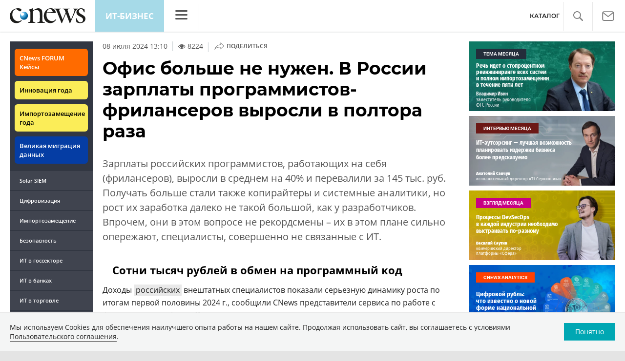

--- FILE ---
content_type: text/html; charset=UTF-8
request_url: https://biz.cnews.ru/news/top/2024-07-08_rossijskim_programmistam-frilanseram
body_size: 21689
content:
<!DOCTYPE html>
<html lang="ru">
<head>
    <title>Офис больше не нужен. В России зарплаты программистов-фрилансеров выросли в полтора раза - CNews</title>
    <meta charset="utf-8"/>
    <meta name="google-site-verification" content="IpYX-s3dCgzxBRi08e5Tiy2TxtncllZqmfv1G8hETIM"/>
    <meta name="yandex-verification" content="b6c46d8e746da28c"/>
    						
	
<meta name="viewport" content="width=device-width, initial-scale=1">
<meta property="og:title" content="" />
<meta property="og:type" content="article" />
<meta property="og:url" content="https://www.cnews.ru/news/top/2024-07-08_rossijskim_programmistam-frilanseram" />
<meta property="og:image" content="https://static.cnews.ru/img/news/2023/05/05/kot600.jpg" />
<meta property="og:site_name" content="CNews.ru" />
<meta property="og:description" content="Зарплаты российских программистов, работающих на себя (фрилансеров), выросли в среднем на 40% и перевалили за 145 тыс. руб. Получать больше стали также копирайтеры и системные аналитики, но рост их..." />


<meta name="twitter:card" content="summary_large_image" />
<meta name="keywords" content="внештатный специалист, ИТ, программист, разработчик., Россия, системный аналитик, удаленная работа, фриланс, фрилансер" />
<meta name="description" content="Зарплаты российских программистов, работающих на себя (фрилансеров), выросли в среднем на 40% и перевалили за 145 тыс. руб. Получать больше стали также копирайтеры и системные аналитики, но рост их..." />

	<meta name="robots" content="noindex"/>


     
                    <link rel="alternate" type="application/rss+xml" title="Бизнес" href="//www.cnews.ru/inc/rss/biz.xml"/>
                    <link rel="alternate" type="application/rss+xml" title="Все новости" href="//www.cnews.ru/inc/rss/news.xml"/>
                    <link rel="alternate" type="application/rss+xml" title="Главные новости" href="//www.cnews.ru/inc/rss/news_top.xml"/>
                    <link rel="alternate" type="application/rss+xml" title="Лента новостей" href="//www.cnews.ru/inc/rss/news_line.xml"/>
                    <link rel="alternate" type="application/rss+xml" title="Безопасность" href="//www.cnews.ru/inc/rss/safe.xml"/>
                    <link rel="alternate" type="application/rss+xml" title="Открытое ПО" href="//www.cnews.ru/inc/rss/rss_open.xml"/>
                    <link rel="alternate" type="application/rss+xml" title="Аналитика" href="//www.cnews.ru/inc/rss/analytics.xml"/>
                    <link rel="alternate" type="application/rss+xml" title="Мероприятия" href="//www.cnews.ru/inc/rss/agenda.xml"/>
                    <link rel="alternate" type="application/rss+xml" title="Телеком" href="//www.cnews.ru/inc/rss/telecom.xml"/>
                    <link rel="alternate" type="application/rss+xml" title="Интеграция" href="//www.cnews.ru/inc/rss/corp.xml"/>
                    <link rel="alternate" type="application/rss+xml" title="Интернет" href="//www.cnews.ru/inc/rss/internet.xml"/>
                    <link rel="alternate" type="application/rss+xml" title="Госсектор" href="//www.cnews.ru/inc/rss/gov.xml"/>
                    <link rel="alternate" type="application/rss+xml" title="Банки" href="//www.cnews.ru/inc/rss/banks.xml"/>
                    <link rel="alternate" type="application/rss+xml" title="Раздел Электронное правосудие" href="//www.cnews.ru/inc/rss/ejustice.xml"/>
                    <link rel="alternate" type="application/rss+xml" title="Главные новости БЕЗ лидов" href="//www.cnews.ru/inc/rss/news_top_nodesc.xml"/>
                    <link rel="alternate" type="application/rss+xml" title="Zoom. Главные новости" href="//www.cnews.ru/inc/rss/zoom_top.xml"/>
                    <link rel="alternate" type="application/rss+xml" title="Zoom. Блог" href="//www.cnews.ru/inc/rss/zoom_blog.xml"/>
        
        <link rel="icon" href="/favicon.ico" sizes="48x48" >
<link rel="icon" href="/favicon.svg" sizes="any" type="image/svg+xml">
<link rel="apple-touch-icon" href="/apple-touch-icon.png">
<link rel="manifest" href="/site.webmanifest">
    <link rel="canonical" href="https://www.cnews.ru/news/top/2024-07-08_rossijskim_programmistam-frilanseram">    <link href="/inc/design2019/css/fonts.css?hash=168dda14c498824011c7" rel="stylesheet"/>
<link href="/inc/design2019/css/flex.css?hash=b0849b113f7cd673a50c" rel="stylesheet"/>
<link href="/inc/design2019/css/owl.carousel.min.css?hash=45238f026c3bd24fe73e" rel="stylesheet"/>
<link href="/inc/design2019/css/style.css?hash=0f3d45b719bc40a5cc16" rel="stylesheet"/>


<link href="/inc/design2019/css/widgets.css?hash=eee20077ed291ba9551b" rel="stylesheet"/>



<link href="/inc/css/book/external.css?hash=ce3f5500fc04ff49b545" rel="stylesheet"/>

<link href="/inc/css/fancybox.css?hash=50fe1d766455d5fae609" rel="stylesheet"/>
<link href="/inc/js/jquery.tablesorter/css/theme.cnews.css?hash=5c82753d952778411e42" rel="stylesheet"/>
<link href="/inc/additional/font-awesome/css/font-awesome.min.css?hash=4fbd15cb6047af93373f" rel="stylesheet"/>

<link href="https://cnb.cnews.ru/inc/banners.css" rel="stylesheet">





    <link href="/inc/css/biz/style.css?hash=7b1ad7f838e691f50af0" rel="stylesheet"/>





    <script src="/inc/design2019/js/jquery-3.4.1.min.js?hash=570a82c766011c6385f8" type="text/javascript"></script>
<script src="/inc/design2019/js/jquery.ui.touch-punch.min.js?hash=700b877cd3ade98ce6cd" type="text/javascript"></script>
<script src="/inc/js/jquery.validate/jquery.validate.min.js?hash=24ae1ca673cbebd97e2f" type="text/javascript"></script>
<script src="/inc/js/jquery.validate/additional-methods.min.js?hash=d95f4f840a7953a2e64a" type="text/javascript"></script>
<script src="/inc/js/jquery.validate/localization/messages_ru.js?hash=c5835944cdef8613eea5" type="text/javascript"></script>
<script src="/inc/js/jquery.tablesorter/jquery.tablesorter.min.js?hash=411633a8bb75d440b604" type="text/javascript"></script>
<script src="/inc/js/tablesorter.js?hash=24f2a13724a8883dd34b" type="text/javascript"></script>
<script src="https://cnb.cnews.ru/inc/api.js?1768680941" type="text/javascript"  charset="utf-8"></script>

<script>
    $(window).on("load", function market_init() {
        if ($("#market_switch").length > 0) {
            $(".market_right").css("display", "block");
        }
    });
</script>

    <script src="https://yastatic.net/pcode/adfox/loader.js" crossorigin="anonymous"></script>
</head>
<body id="_news-top" class="second-page cnews page-spec-project page-biz">
<!--cnews brand-->
<!--script type="text/javascript" src="//cnb.cnews.ru/rotator.php?zone=344"></script-->
    <script type="text/javascript" src="https://cnb.cnews.ru/rotator.php?zone=356"></script>


 



<div class="container header_container">
    <div class="cnews_brand">		
		<script type="text/javascript" src="//cnb.cnews.ru/rotator.php?zone=214"></script>
	</div>
    <!-- www1 --><!-- tizer --><!-- /tizer -->
    <header class="header clearfix" id="header-main">
        <div id="mySidenav" class="sidenav">
            <button class="close_mob_nav"><img src="/inc/design2019/img/icons/close-white.svg" alt=""></button>
            <div class="sidenav-links">
                <a href="https://www.cnews.ru" class="sl-link">Главная</a>
<a href="/news" class="sl-link">Новости</a>
<a href="https://www.cnews.ru/analytics" class="sl-link">Аналитика</a>
<a href="https://events.cnews.ru/" class="sl-link">Конференции</a>
<a href="https://market.cnews.ru/?p=cnews_menu" class="sl-link">ИТ-маркетплейс</a>
<a href="https://market.cnews.ru/service" class="sl-link">Выбрать провайдера...</a>
<a href="https://zoom.cnews.ru/" class="sl-link">Техника</a>
<a href="https://zoom.cnews.ru/rnd/" class="sl-link">Наука</a>
<a href="https://tv.cnews.ru/" class="sl-link">ТВ</a>
<a href="/book/top" class="sl-link">Каталог</a>

<div class="index-block">
    <a href="/moexit" style="display:flex;"><span class="index-block__value" style="display:flex;">
        <span class="index-block__name">MOEXIT&nbsp;</span>
        <span>2181,03</span></span>
        <span class="index-block__percent">1,45</span>
    </a>
</div>

<div class="mob_slide_links">
    
    <div class="msl-col">
        <a class="msl-col_link" href="https://www.cnews.ru/about">Об издании</a>
        <a class="msl-col_link" href="https://advert.cnews.ru/">Реклама</a>
        <a class="msl-col_link" href="https://www.cnews.ru/about/vacancies">Вакансии</a>
        <a class="msl-col_link" href="https://www.cnews.ru/about/contacts">Контакты</a>
    </div>
    <div class="msl-col">
        <a class="msl-col_link" href="https://www.cnews.ru/redirect.php?9068706926abe5e512f+header">Max</a><br/>
        <a class="msl-col_link" href="https://www.cnews.ru/redirect.php?39847760dd7815c3216+header">Telegram</a><br/>
        <a class="msl-col_link" href="https://www.cnews.ru/redirect.php?69983860dd77c7c06f7+header">Дзен</a><br/>
        <a class="msl-col_link" href="https://www.cnews.ru/redirect.php?78241060dd77eca1232+header">VK</a><br/>
        <a class="msl-col_link" href="https://www.cnews.ru/redirect.php?228533676bc9767eaa0+header">Rutube</a><br/>
        
        
        
    </div>
</div>
            </div>
        </div>
        <p class="news_line_divider"></p>
        <span class="open_mob_nav"><img src="/inc/design2019/img/icons/mob-nav.svg" alt="" width="30"></span>
        
        


<div class="section_logo">
    <a href="https://www.cnews.ru/" class="logo">
        <img src="/inc/design2019/img/logo.svg" alt="">
    </a>
    </div>

        
        
    <a href="/" class="header-client-logo">ИТ-бизнес</a>
    <div class="sidenav-container">
        <span class="open_nav"><img src="https://filearchive.cnews.ru/img/cnews/2021/02/17/obedinenie_4.svg" alt=""></span>
        <a class="close_nav"><img src="https://filearchive.cnews.ru/img/cnews/2020/08/19/close.svg" alt=""></a>
        <div class="desktop-sidenav">
            <div class="desktop-sidenav-links">
                <a href="https://cnews.ru/" class="sl-link">CNews</a>
                <a href="https://cnews.ru/analytics/" class="sl-link">Аналитика</a>
                <a href="https://events.cnews.ru/" class="sl-link">Конференции</a>
                <a href="https://market.cnews.ru/" class="sl-link">Маркет</a>
                <a href="https://zoom.cnews.ru/" class="sl-link">Техника</a>
                <a href="https://tv.cnews.ru/" class="sl-link">ТВ</a>
            </div>
        </div>
    </div> 

    

<nav class="main_menu main_menu--index">
    	
    
	
    
    <ul class="nav_right">
	<li class="search-link"><a href="#site_search_bar" role="button"><img src="/inc/design2019/img/icons/search.svg" alt=""></a></li>

        <li class="subscription-link"><a href="#digest" data-toggle="modal"><img src="/inc/design2019/img/icons/mail-icon.svg" alt=""></a></li>
    </ul>

    
		<ul class="nav_right book_cat">
			<li class="nav-item li_menu_cat " style="border:0px;"><a class="nav-link" href="/book/top">КАТАЛОГ</a></li>
		</ul>
    

</nav>

<form class="site_search_bar hide" action="/search" method="get" id="site_search_bar">
    <input class="ssb-search book-search-autocomplete" type="search" id="site-search" name="search" autocomplete="off" placeholder="Поиск по сайту..." data-limit="10" data-is_global="true" data-with_search_link="true" data-search_btn="#site_search_bar_btn">
    <button type="submit" class="btn search_btn" id="site_search_bar_btn">
        <span class="search_btn_text">Найти</span>
        <span class="search_btn_spinner"><span class="spinner"></span></span>
    </button>
    <a href="#site_search_bar" role="button">
        <img class="close-search-bar" src="/inc/design2019/img/icons/close.svg" alt="">
    </a>
</form>


    </header>
</div>




<div id="mob_slide">
    <section class="section_topnews">
        
        <p class="smn-toggle">Разделы <img src="/inc/design2019/img/icons/caret-down.png" alt=""></p>
        <div class="container d-flex ">
            <div class="d-flex flex-row flex-wrap article-wrap">
                <div class="left_side mb-auto ">
                    <ul class="left_navigation smn-links">
        

        
        <li class="ns_item ns_item--event"><a class="ns_link ns_link_cases" href="/redirect.php?1951746767d7d9c51e6" target='_blank'>CNews&nbsp;FORUM Кейсы</a></li>
        <li class="ns_item ns_item--event"><a class="ns_link" href="/redirect.php?6902516767d7ac98e76" target='_blank'>Инновация года</a></li>
        <li class="ns_item ns_item--event"><a class="ns_link" href="/redirect.php?5578746767d789e4553" target='_blank'>Импортозамещение года</a></li>
        <li class="ns_item ns_item--migration"><a class="ns_link" href="/redirect.php?709260694d1b2ee32f0">Великая миграция данных</a></li>
        <li class="ns_item"><a class="ln_link" href="/redirect.php?93658469660c40de88b" target='_blank'>Solar SIEM</a></li>
        <li class="ln_item"><a class="ln_link" href="/redirect.php?64583862b17d10924aa">Цифровизация</a></li>
        <li class="ln_item"><a class="ln_link" href="/redirect.php?46074862823e77b19d0">Импортозамещение</a></li>
        <li class="ln_item"><a class="ln_link" href="/redirect.php?29605355af61e61a552">Безопасность</a></li>
        <li class="ln_item"><a class="ln_link" href="/redirect.php?54ef322388f6b">ИТ в&nbsp;госсекторе</a></li>
        <li class="ln_item"><a class="ln_link" href="/redirect.php?54ef3244ec6b6">ИТ в&nbsp;банках</a></li>
        <li class="ln_item"><a class="ln_link" href="/redirect.php?26801156c6f8ce8a725">ИТ в&nbsp;торговле</a></li>
        <li class="ln_item"><a class="ln_link" href="/redirect.php?54096155af61e60e6df">Телеком</a> </li>
        <li class="ln_item"><a class="ln_link" href="/redirect.php?28563955af61e616971">Интернет</a></li>
        <li class="ln_item"><a class="ln_link" href="/redirect.php?90631956c6f9c9b07c5">ИТ-бизнес</a></li>
        <li class="ln_item"><a class="ln_link" href="/analytics/rating">Рейтинги</a></li>
        <li class="ln_item"><a class="ln_link" href="/analytics/infographics">Инфографика</a></li>
        <li class="ln_item"><a class="ln_link" style="padding-right: 55px;" href="/redirect.php?609763690cbaf9cd4fa+leftmenu">Разборы и&nbsp;чек-листы</a></li>


        
        
        
        
        
        
        
        
        
        
        
        
        
        
        
        
        
        
        
        
        
        
        
        
        
        
        
        
        
        
        
        
        
        
        
        
        
        
        
        
        
        
        
        
        
        
        
        
        
        
        
        
        
        
        
        
        
        
        
        
        
        
        
        
        
        
        
        
        
        
        
        
        
        
</ul>

<div class="left_side__social">
        <div class="left_side__socialwrap">
                <div class="left_side__socialitem">
                        <a href="https://www.cnews.ru/redirect.php?228533676bc9767eaa0+leftmenu" target="_blank" class="left_side__sociallink left_side__sociallink-rutube"></a>
                </div>
                <div class="left_side__socialitem">
                        <a href="https://www.cnews.ru/redirect.php?78241060dd77eca1232+leftmenu" target="_blank" class="left_side__sociallink left_side__sociallink-vk"></a>
                </div>
                <div class="left_side__socialitem">
                        <a href="https://www.cnews.ru/redirect.php?69983860dd77c7c06f7+leftmenu" target="_blank" class="left_side__sociallink left_side__sociallink-dzen"></a>
                </div>
                <div class="left_side__socialitem">
                        <a href="https://www.cnews.ru/redirect.php?39847760dd7815c3216+leftmenu" target="_blank" class="left_side__sociallink left_side__sociallink-tg"></a>
                </div>
                <div class="left_side__socialitem">
                        <a href="#digest" data-toggle="modal" class="left_side__sociallink left_side__sociallink-email"></a>
                </div>
        </div>
</div>

        <div class="left_side__undermenu">
                <script type="text/javascript" src="https://cnb.cnews.ru/rotator.php?zone=421"></script>
        </div>

        
                </div>



<article class="news_container">
    <div class="article-menu_base">
        
						<a href="https://biz.cnews.ru">Бизнес</a>
								<b><a href="https://biz.cnews.ru/assigment_discharge">Кадры</a></b>
								<a href="https://zoom.cnews.ru">Техника</a>
			

    </div>
            <!-- <p class="article-top-author">Геннадий Ефремов</p> -->
    <div class="d-flex">
        <div class="article_date">
            <time class="article-date-desktop">08 Июля 2024 13:10</time>
            <time class="article-date-mobile">08 Июл 2024 13:10</time>
            					<span class="views_count with-divider" id="show-606404" data-show-id="606404" data-show-type="news" 
			></span>
			                
            
                        
            <span class="date-divider">|</span>
            <div class="share-container">
                <div class="article-btn">
                    <img src="https://filearchive.cnews.ru/img/cnews/2021/02/03/path7204.svg" alt="">Поделиться
                </div>
                <ul class="share-list"></ul>
            </div>
        </div>
    </div>
    
    <h1>Офис больше не нужен. В России зарплаты программистов-фрилансеров выросли в полтора раза</h1>
    
            <b class="Anonce"><p>Зарплаты российских программистов, работающих на себя (фрилансеров), выросли в среднем на 40% и перевалили за 145 тыс. руб. Получать больше стали также копирайтеры и системные аналитики, но рост их заработка далеко не такой большой, как у разработчиков. Впрочем, они в этом вопросе не рекордсмены – их в этом плане сильно опережают, специалисты, совершенно не связанные с ИТ.</p></b>
        
    

            <div class="mobile-zone-174"></div>
    
    <div class="mobile-zone-94"></div>

    <div id="cnLike" class="recommend_club"></div>
    
	
	        <aside class="NewsBodyLeftInclude">
            <div class="banner">
    <script type="text/javascript" src="https://cnb.cnews.ru/rotator.php?zone=174"></script>

</div>

        </aside>
        
            <h2>Сотни тысяч рублей в обмен на программный код</h2>
<p>Доходы <a href="https://www.cnews.ru/book/%D0%A0%D0%BE%D1%81%D1%81%D0%B8%D1%8F_-_%D0%A0%D0%A4_-_%D0%A0%D0%BE%D1%81%D1%81%D0%B8%D0%B9%D1%81%D0%BA%D0%B0%D1%8F_%D1%84%D0%B5%D0%B4%D0%B5%D1%80%D0%B0%D1%86%D0%B8%D1%8F" class="book-link">российских</a> внештатных специалистов показали серьезную динамику роста по итогам первой половины 2024 г., сообщили CNews представители сервиса  по работе с фрилансерами Solar Staff. В числе лидеров по росту зарплат – программисты, не желающие трудиться на одного <a href="https://www.cnews.ru/book/%D0%A0%D0%B0%D0%B1%D0%BE%D1%82%D0%BE%D0%B4%D0%B0%D1%82%D0%B5%D0%BB%D1%8C_-_%D0%9E%D0%B4%D0%B8%D0%BD_%D0%B8%D0%B7_%D1%81%D1%83%D0%B1%D1%8A%D0%B5%D0%BA%D1%82%D0%BE%D0%B2_%D1%82%D1%80%D1%83%D0%B4%D0%BE%D0%B2%D0%BE%D0%B3%D0%BE_%D0%BF%D1%80%D0%B0%D0%B2%D0%B0" class="book-link">работодателя</a> и числиться в штате одной компании.</p>
<p>Согласно статистике <a href="https://www.cnews.ru/book/Solar_Staff_-_%D0%A1%D0%BE%D0%BB%D0%B0%D1%80_%D0%A1%D1%82%D0%B0%D1%84%D1%84_%D0%A0%D1%83%D1%81" class="book-link">Solar Staff</a>, в первом полугодии 2024 г. средняя зарплата разработчиков-фрилансеров выросла на 40% по сравнению с первыми шестью месяцами 2023 г. Отныне она составляет 147 тыс. руб. в месяц. </p>
<p>При этом доходы отдельно взятых специалистов могут сильно различаться. Они зависят от их профессиональных навыков, опыты работы и целого ряда других параметров, вплоть до  налогового статуса. Как подсчитали а Solar Staff, наибольший среднемесячный доход – у тех исполнителей, которые работают в качестве ИП или физического лица. </p>
<h2>Кто еще много зарабатывает</h2>
<p>Фрилансеры-<a href="https://www.cnews.ru/book/%D0%94%D0%B5%D0%BD%D1%8C_%D0%BF%D1%80%D0%BE%D0%B3%D1%80%D0%B0%D0%BC%D0%BC%D0%B8%D1%81%D1%82%D0%B0_-_Day_of_the_Programmer_-_256-%D0%B9_%D0%B4%D0%B5%D0%BD%D1%8C_%D0%B3%D0%BE%D0%B4%D0%B0" class="book-link">программисты</a> – не единственные представители ИТ-сферы, кто стал зарабатывать больше – в Solar Staff рассказали CNews, что прибавку к зарплате получили и внештатные системные аналитики. Вот только они стали получать в среднем лишь на 8% больше. Впрочем, даже с учетом этого их средняя зарплата выше, чем у разработчиков-внештатников – 181 тыс. руб. </p>
<div class="img-block"><div class="img-src" style="width:700px;margin:0px auto;max-width:100%;"><p class="popup_img"><a href="https://static.cnews.ru/img/news/2023/05/05/kot600.jpg" class="popup_img" rel="nofollow"><img  src="https://static.cnews.ru/img/news/2023/05/05/kot600.jpg" style="width:700px;height:454px;" alt="kot600.jpg"></a></p><div class="img-src-desc"><a target="_blank" href="https://photogenica.ru/zoom/PHX386164134/" class="img-src-href" rel="noreferrer noopener nofollow">© Sharomka / Фотобанк Фотодженика</a></div>
</div>
<div class="img-desc">Программистов почти невозможно заставить работать из офиса. Количество удаленщиков среди них постоянно растет</div>
</div>
<p>Напомним, что очень многие российские <a href="https://www.cnews.ru/book/%D0%98%D0%A2-%D1%80%D1%8B%D0%BD%D0%BE%D0%BA_%D1%82%D1%80%D1%83%D0%B4%D0%B0_-_%D0%98%D0%A2-%D0%BA%D0%B0%D0%B4%D1%80%D1%8B_-_%D0%98%D0%A2-%D0%BF%D0%B5%D1%80%D1%81%D0%BE%D0%BD%D0%B0%D0%BB_-_%D0%98%D0%A2-%D1%81%D0%BF%D0%B5%D1%86%D0%B8%D0%B0%D0%BB%D0%B8%D1%81%D1%82_-_%D0%98%D0%A2-%D0%BC%D0%B5%D0%BD%D0%B5%D0%B4%D0%B6%D0%B5%D1%80" class="book-link">ИТ-специалисты</a> не желают привязывать себя к конкретному офису. Даже штатные сотрудники под угрозой увольнения <a target="_blank" href="https://www.cnews.ru/news/top/2023-07-24_rossijskie_it-shniki_gotovy" rel="noreferrer noopener nofollow">требуют</a> от работодателей освободить их от «офисных оков» и разрешить работать удаленно. Что характерно, это касается, в первую очередь <a target="_blank" href="https://www.cnews.ru/news/top/2023-06-29_klyuchevye_it-spetsialisty" rel="noreferrer noopener nofollow">опытных ИТ-шников</a>. Другими словами, компании рискуют потерять ценных сотрудников, если откажут им возможности не появляться в офисе. </p>
<p>Что касается фрилансеров, то они по умолчанию не обязаны посещать офис, так как не числятся в штате.</p>
<h2>Быть неИТ-шником по-прежнему невыгодно</h2>
<p>В отчете <a href="https://www.cnews.ru/book/Solar_Staff_-_%D0%A1%D0%BE%D0%BB%D0%B0%D1%80_%D0%A1%D1%82%D0%B0%D1%84%D1%84_%D0%A0%D1%83%D1%81" class="book-link">Solar Staff</a> именно внештатные программисты и системные аналитики зарабатывают в среднем больше других участников рейтинга, хотя и не являются рекордсменами по росту средней зарплаты. Первое место в этом плане удерживают рекрутеры (53% год к году), вот только даже с учетом повышения их средняя заработная плата составляет 46,3 тыс. руб.</p>
<p>На 34% выросла средняя зарплата у редакторов текстов, но лишь до 67 тыс. руб., то есть они получают в среднем вдвое меньше, нежели <a href="https://www.cnews.ru/book/%D0%94%D0%B5%D0%BD%D1%8C_%D0%BF%D1%80%D0%BE%D0%B3%D1%80%D0%B0%D0%BC%D0%BC%D0%B8%D1%81%D1%82%D0%B0_-_Day_of_the_Programmer_-_256-%D0%B9_%D0%B4%D0%B5%D0%BD%D1%8C_%D0%B3%D0%BE%D0%B4%D0%B0" class="book-link">программисты</a>-фрилансеры. 8-процентную прибавку получили графические дизайнеры – до 56,5 тыс. руб. в месяц в среднем.</p>
<p>Также аналитики Solar Staff зафиксировали рост среднемесячных доходов на 16% у менеджеров по маркетингу (до 95 тыс. руб.) и на 21% у копирайтеров (до 41,2 тыс. руб.). </p>
<p>Единственные, кто не относится к ИТ-сфере, и кто в новом отчете Solar Staff может сравниться с программистами по размеру зарплат, это внештатные финансовые менеджеры. Они теперь получают в среднем 143 тыс. руб. – рост год к году составил 14%. </p>
<h2>У всего есть причина</h2>
<p>Генеральный директор сервиса Solar Staff Владимир Корицкий считает рост доходов  <a href="https://www.cnews.ru/book/%D0%A0%D0%BE%D1%81%D1%81%D0%B8%D1%8F_-_%D0%A0%D0%A4_-_%D0%A0%D0%BE%D1%81%D1%81%D0%B8%D0%B9%D1%81%D0%BA%D0%B0%D1%8F_%D1%84%D0%B5%D0%B4%D0%B5%D1%80%D0%B0%D1%86%D0%B8%D1%8F" class="book-link">российских</a> проектных исполнителей, к коим относятся, в частности, программисты и копирайтеры, «результатом растущего спроса на квалифицированные услуги в ключевых отраслях». «Разработчики, копирайтеры и маркетологи предоставляют необходимые навыки, которые помогают компаниям оставаться конкурентоспособными и динамично развиваться на рынке, – сказал CNews<b> <a href="https://www.cnews.ru/book/%D0%9A%D0%BE%D1%80%D0%B8%D1%86%D0%BA%D0%B8%D0%B9_%D0%92%D0%BB%D0%B0%D0%B4%D0%B8%D0%BC%D0%B8%D1%80" class="book-link">Владимир Корицкий</a>. </b>– Этот тренд отражает глобальные изменения, где гибкость, специализированные компетенции и оперативность превращаются в ключевые факторы успеха на постоянно эволюционирующем цифровом рынке». </p>
<p>По мнению Корицкого, рост зарплат российских внештатников – это прямой признак того, что «рынок адаптируется к новым экономическим вызовам и активно интегрирует гибкие формы занятости». «Например, <a href="https://www.cnews.ru/book/%D0%A7%D0%B5%D0%BB%D0%BE%D0%B2%D0%B5%D1%87%D0%B5%D1%81%D0%BA%D0%B8%D0%B5_%D1%80%D0%B5%D1%81%D1%83%D1%80%D1%81%D1%8B_-_%D0%9F%D0%BE%D0%B4%D0%B1%D0%BE%D1%80_%D0%BF%D0%B5%D1%80%D1%81%D0%BE%D0%BD%D0%B0%D0%BB%D0%B0_%D0%BA%D0%B0%D0%B4%D1%80%D0%BE%D0%B2_-_%D0%9D%D0%B0%D0%B1%D0%BE%D1%80_%D0%BF%D0%B5%D1%80%D1%81%D0%BE%D0%BD%D0%B0%D0%BB%D0%B0_-_%D0%9F%D0%BE%D0%B8%D1%81%D0%BA_%D1%80%D0%B0%D0%B1%D0%BE%D1%82%D1%8B_-_Recruitment_-_%D0%A0%D0%B5%D0%BA%D1%80%D1%83%D1%82%D0%B8%D0%BD%D0%B3_-_%D0%A0%D0%B5%D0%BA%D1%80%D1%83%D1%82%D0%BC%D0%B5%D0%BD%D1%82_-_Applicant_Tracking_System_ATS_-_%D0%A1%D0%B8%D1%81%D1%82%D0%B5%D0%BC%D0%B0_%D1%83%D0%BF%D1%80%D0%B0%D0%B2%D0%BB%D0%B5%D0%BD%D0%B8%D1%8F_%D0%BA%D0%B0%D0%BD%D0%B4%D0%B8%D0%B4%D0%B0%D1%82%D0%B0%D0%BC%D0%B8_-_%D0%A1%D0%B8%D1%81%D1%82%D0%B5%D0%BC%D0%B0_%D0%B0%D0%B2%D1%82%D0%BE%D0%BC%D0%B0%D1%82%D0%B8%D0%B7%D0%B0%D1%86%D0%B8%D0%B8_%D1%80%D0%B5%D0%BA%D1%80%D1%83%D1%82%D0%B8%D0%BD%D0%B3%D0%B0" class="book-link">рекрутеры</a> стали более востребованы из-за ускорения <a href="https://www.cnews.ru/book/%D0%A6%D0%B8%D1%84%D1%80%D0%BE%D0%B2%D0%B0%D1%8F_%D1%82%D1%80%D0%B0%D0%BD%D1%81%D1%84%D0%BE%D1%80%D0%BC%D0%B0%D1%86%D0%B8%D1%8F_-_Digital_Transformation_-_Digital_IQ_-_%D0%A6%D0%B8%D1%84%D1%80%D0%BE%D0%B2%D0%B8%D0%B7%D0%B0%D1%86%D0%B8%D1%8F_-_%D0%A6%D0%B8%D1%84%D1%80%D0%BE%D0%B2%D0%BE%D0%B5_%D0%BF%D1%80%D0%B5%D0%B4%D0%BF%D1%80%D0%B8%D1%8F%D1%82%D0%B8%D0%B5_-_%D0%94%D0%B8%D0%B4%D0%B6%D0%B8%D1%82%D0%B0%D0%BB%D0%B8%D0%B7%D0%B0%D1%86%D0%B8%D1%8F_-_%D0%A6%D0%B8%D1%84%D1%80%D0%BE%D0%B2%D1%8B%D0%B5_%D1%82%D0%B5%D1%85%D0%BD%D0%BE%D0%BB%D0%BE%D0%B3%D0%B8%D0%B8_%D0%B2_%D0%B1%D0%B8%D0%B7%D0%BD%D0%B5%D1%81%D0%B5_-_%D0%A6%D0%B8%D1%84%D1%80%D0%BE%D0%B2%D0%BE%D0%B5_%D0%BF%D1%80%D0%BE%D1%81%D1%82%D1%80%D0%B0%D0%BD%D1%81%D1%82%D0%B2%D0%BE_-_%D0%A6%D0%B8%D1%84%D1%80%D0%BE%D0%B2%D0%B0%D1%8F_%D0%B7%D1%80%D0%B5%D0%BB%D0%BE%D1%81%D1%82%D1%8C" class="book-link">цифровой трансформации</a> и растущего спроса на квалифицированный персонал в ИT-секторе, тогда как <a href="https://www.cnews.ru/book/%D0%A4%D0%B8%D0%BD%D0%B0%D0%BD%D1%81%D0%BE%D0%B2%D1%8B%D0%B9_%D1%81%D0%B5%D0%BA%D1%82%D0%BE%D1%80_-_%D0%91%D0%B0%D0%BD%D0%BA%D0%BE%D0%B2%D1%81%D0%BA%D0%B0%D1%8F_%D0%BE%D1%82%D1%80%D0%B0%D1%81%D0%BB%D1%8C_%D1%8D%D0%BA%D0%BE%D0%BD%D0%BE%D0%BC%D0%B8%D0%BA%D0%B8_-_%D0%9A%D1%80%D0%B5%D0%B4%D0%B8%D1%82%D0%BD%D0%BE-%D1%84%D0%B8%D0%BD%D0%B0%D0%BD%D1%81%D0%BE%D0%B2%D1%8B%D0%B5_%D0%BE%D1%80%D0%B3%D0%B0%D0%BD%D0%B8%D0%B7%D0%B0%D1%86%D0%B8%D0%B8_-_%D0%A1%D0%B5%D0%BA%D1%82%D0%BE%D1%80_%D1%84%D0%B8%D0%BD%D0%B0%D0%BD%D1%81%D0%BE%D0%B2%D1%8B%D1%85_%D0%BA%D0%BE%D1%80%D0%BF%D0%BE%D1%80%D0%B0%D1%86%D0%B8%D0%B9_-_%D0%B1%D0%B0%D0%BD%D0%BA%D0%BE%D0%B2%D1%81%D0%BA%D0%B8%D0%B5_%D0%BE%D0%BF%D0%B5%D1%80%D0%B0%D1%86%D0%B8%D0%B8_-_%D0%B1%D0%B0%D0%BD%D0%BA%D0%BE%D0%B2%D1%81%D0%BA%D0%B8%D0%B5_%D1%83%D1%81%D0%BB%D1%83%D0%B3%D0%B8" class="book-link">финансовые</a> менеджеры получают больше благодаря стремлению компаний к улучшению своих финансовых показателей и оптимизации операционной деятельности», – сказал CNews Владимир Корицкий. </p>
<p>На вопрос CNews. как работодатели относятся к отечественным разработчикам-<a href="https://www.cnews.ru/book/%D0%A7%D0%B5%D0%BB%D0%BE%D0%B2%D0%B5%D1%87%D0%B5%D1%81%D0%BA%D0%B8%D0%B5_%D1%80%D0%B5%D1%81%D1%83%D1%80%D1%81%D1%8B_-_%D0%A2%D1%80%D1%83%D0%B4%D0%BE%D0%B2%D1%8B%D0%B5_%D1%80%D0%B5%D1%81%D1%83%D1%80%D1%81%D1%8B_-_%D0%A1%D0%B0%D0%BC%D0%BE%D0%B7%D0%B0%D0%BD%D1%8F%D1%82%D1%8B%D0%B5_-_%D0%A4%D0%B5%D0%B4%D0%B5%D1%80%D0%B0%D0%BB%D1%8C%D0%BD%D1%8B%D0%B9_%D0%B7%D0%B0%D0%BA%D0%BE%D0%BD_422-%D0%A4%D0%97_-_%D0%9E%D0%B1_%D1%83%D1%81%D1%82%D0%B0%D0%BD%D0%BE%D0%B2%D0%BB%D0%B5%D0%BD%D0%B8%D0%B8_%D1%81%D0%BF%D0%B5%D1%86%D0%B8%D0%B0%D0%BB%D1%8C%D0%BD%D0%BE%D0%B3%D0%BE_%D0%BD%D0%B0%D0%BB%D0%BE%D0%B3%D0%BE%D0%B2%D0%BE%D0%B3%D0%BE_%D1%80%D0%B5%D0%B6%D0%B8%D0%BC%D0%B0_%D0%B4%D0%BB%D1%8F_%D1%80%D0%B0%D0%B1%D0%BE%D1%82%D0%B0%D1%8E%D1%89%D0%B8%D1%85_%D0%BD%D0%B0_%D1%81%D0%B5%D0%B1%D1%8F_%D0%B3%D1%80%D0%B0%D0%B6%D0%B4%D0%B0%D0%BD_%D1%81%D0%B0%D0%BC%D0%BE%D0%B7%D0%B0%D0%BD%D1%8F%D1%82%D1%8B%D1%85_-_%D0%A4%D1%80%D0%B8%D0%BB%D0%B0%D0%BD%D1%81%D0%B5%D1%80_-_Freelancer" class="book-link">фрилансерам</a>, проживающим за пределами России, а также пользуются ли они их услугами или предпочитают тех, кто находится в пределах страны, Владимир Корицкий ответил: «После пандемии <a href="https://www.cnews.ru/book/%D0%97%D0%B4%D1%80%D0%B0%D0%B2%D0%BE%D0%BE%D1%85%D1%80%D0%B0%D0%BD%D0%B5%D0%BD%D0%B8%D0%B5_-_SARS-CoV-2_-_COVID-19_-_%D0%9A%D0%BE%D0%B2%D0%B8%D0%B4_-_COronaVIrus_Disease_2019_-_%D0%9A%D0%BE%D1%80%D0%BE%D0%BD%D0%B0%D0%B2%D0%B8%D1%80%D1%83%D1%81%D0%BD%D0%B0%D1%8F_%D0%B8%D0%BD%D1%84%D0%B5%D0%BA%D1%86%D0%B8%D1%8F_2019-nCoV_-_%D0%9F%D0%B0%D0%BD%D0%B4%D0%B5%D0%BC%D0%B8%D1%8F_-_%D0%AD%D0%BF%D0%B8%D0%B4%D0%B5%D0%BC%D0%B8%D1%8F_%D0%B0%D1%82%D0%B8%D0%BF%D0%B8%D1%87%D0%BD%D0%BE%D0%B9_%D0%BF%D0%BD%D0%B5%D0%B2%D0%BC%D0%BE%D0%BD%D0%B8%D0%B8" class="book-link">COVID-19</a> многие компании успешно адаптировались к изменившимся условиям работы и стали более открытыми к идее <a href="https://www.cnews.ru/book/HRM_-_%D0%A3%D0%B4%D0%B0%D0%BB%D0%B5%D0%BD%D0%BD%D0%B0%D1%8F_%D1%80%D0%B0%D0%B1%D0%BE%D1%82%D0%B0_%D1%81%D0%BE%D1%82%D1%80%D1%83%D0%B4%D0%BD%D0%B8%D0%BA%D0%BE%D0%B2_%D1%83%D0%B4%D0%B0%D0%BB%D1%91%D0%BD%D0%BA%D0%B0_-_%D0%9C%D0%BE%D0%BD%D0%B8%D1%82%D0%BE%D1%80%D0%B8%D0%BD%D0%B3_%D1%83%D0%B4%D0%B0%D0%BB%D0%B5%D0%BD%D0%BD%D0%BE_%D1%80%D0%B0%D0%B1%D0%BE%D1%82%D0%B0%D1%8E%D1%89%D0%B5%D0%B3%D0%BE_%D0%BF%D0%B5%D1%80%D1%81%D0%BE%D0%BD%D0%B0%D0%BB%D0%B0_-_%D0%94%D0%B8%D1%81%D1%82%D0%B0%D0%BD%D1%86%D0%B8%D0%BE%D0%BD%D0%BD%D0%B0%D1%8F_%D1%80%D0%B0%D0%B1%D0%BE%D1%82%D0%B0_-_Remote_work" class="book-link">удаленной работы</a>. Сегодня бизнес в большей степени оценивает компетенции и профессионализм разработчиков, а не их местоположение. В современных реалиях квалификация специалиста остается ключевым критерием при выборе кандидата, в то время как <a href="https://www.cnews.ru/book/%D0%93%D0%B5%D0%BE%D0%B3%D1%80%D0%B0%D1%84%D0%B8%D1%8F_-_Geography_-_%D0%BA%D0%BE%D0%BC%D0%BF%D0%BB%D0%B5%D0%BA%D1%81_%D0%B5%D1%81%D1%82%D0%B5%D1%81%D1%82%D0%B2%D0%B5%D0%BD%D0%BD%D1%8B%D1%85_%D0%B8_%D0%BE%D0%B1%D1%89%D0%B5%D1%81%D1%82%D0%B2%D0%B5%D0%BD%D0%BD%D1%8B%D1%85_%D0%BD%D0%B0%D1%83%D0%BA_%D0%B8%D0%B7%D1%83%D1%87%D0%B0%D1%8E%D1%89%D0%B8%D1%85_%D1%81%D1%82%D1%80%D1%83%D0%BA%D1%82%D1%83%D1%80%D1%83_%D1%84%D1%83%D0%BD%D0%BA%D1%86%D0%B8%D0%BE%D0%BD%D0%B8%D1%80%D0%BE%D0%B2%D0%B0%D0%BD%D0%B8%D0%B5_%D0%B8_%D1%8D%D0%B2%D0%BE%D0%BB%D1%8E%D1%86%D0%B8%D1%8E_%D0%B3%D0%B5%D0%BE%D0%B3%D1%80%D0%B0%D1%84%D0%B8%D1%87%D0%B5%D1%81%D0%BA%D0%BE%D0%B9_%D0%BE%D0%B1%D0%BE%D0%BB%D0%BE%D1%87%D0%BA%D0%B8_%D0%B2%D0%B7%D0%B0%D0%B8%D0%BC%D0%BE%D0%B4%D0%B5%D0%B9%D1%81%D1%82%D0%B2%D0%B8%D0%B5_%D0%B8_%D1%80%D0%B0%D1%81%D0%BF%D1%80%D0%B5%D0%B4%D0%B5%D0%BB%D0%B5%D0%BD%D0%B8%D0%B5_%D0%B2_%D0%BF%D1%80%D0%BE%D1%81%D1%82%D1%80%D0%B0%D0%BD%D1%81%D1%82%D0%B2%D0%B5_%D0%BF%D1%80%D0%B8%D1%80%D0%BE%D0%B4%D0%BD%D1%8B%D1%85_%D0%B8_%D0%BF%D1%80%D0%B8%D1%80%D0%BE%D0%B4%D0%BD%D0%BE-%D0%BE%D0%B1%D1%89%D0%B5%D1%81%D1%82%D0%B2%D0%B5%D0%BD%D0%BD%D1%8B%D1%85_%D0%B3%D0%B5%D0%BE%D1%81%D0%B8%D1%81%D1%82%D0%B5%D0%BC_%D0%B8_%D0%B8%D1%85_%D0%BA%D0%BE%D0%BC%D0%BF%D0%BE%D0%BD%D0%B5%D0%BD%D1%82%D0%BE%D0%B2" class="book-link">географическое</a> положение утрачивает свою критическую значимость. Однако, в последнее время наблюдается тенденция укрепления сотрудничества между российскими компаниями и местными разработчиками, предпочитающими работать в качестве проектных исполнителей. Несмотря на то, что бизнес по-прежнему открыт для работы с релокантами,  сегментация рынка говорит в пользу специалистов, работающих непосредственно в регионах России. Например, согласно нашим данным сегодня порядка 92% исполнителей находятся в России. Далее идут <a href="https://www.cnews.ru/book/%D0%9A%D0%B0%D0%B7%D0%B0%D1%85%D1%81%D1%82%D0%B0%D0%BD_-_%D0%A0%D0%B5%D1%81%D0%BF%D1%83%D0%B1%D0%BB%D0%B8%D0%BA%D0%B0" class="book-link">Казахстан</a>, <a href="https://www.cnews.ru/book/%D0%A3%D0%B7%D0%B1%D0%B5%D0%BA%D0%B8%D1%81%D1%82%D0%B0%D0%BD_-_%D0%A0%D0%B5%D1%81%D0%BF%D1%83%D0%B1%D0%BB%D0%B8%D0%BA%D0%B0" class="book-link">Узбекистан</a>, <a href="https://www.cnews.ru/book/%D0%93%D1%80%D1%83%D0%B7%D0%B8%D1%8F" class="book-link">Грузия</a> и <a href="https://www.cnews.ru/book/%D0%98%D1%81%D0%BF%D0%B0%D0%BD%D0%B8%D1%8F_-_%D0%9A%D0%BE%D1%80%D0%BE%D0%BB%D0%B5%D0%B2%D1%81%D1%82%D0%B2%D0%BE" class="book-link">Испания</a> – довольно популярные направления для релокации у россиян. Что касается разработчиков и смежных специалистов в IT (например, аналитиков), то и здесь мы видим, что подавляющее большинство находятся в России (93%). Если говорить о комфорте для бизнеса, то при работе с российскими исполнителями у заказчиков есть несколько преимуществ. Например, упрощении процессов коммуникации и согласования: один часовой пояс, отсутствие языковых барьеров и общее понимание бизнес-контекста способствуют более гладкой и координированной работе».</p>
        
    
    
    

    
    <div id="cnLike" class="recommend_club"></div>
    
            <noindex><ul class="list event_list">
<li><a class="Bold Black" href="https://market.cnews.ru/service/vdi">Подобрать тариф на виртуальные рабочие места VDI на ИТ-маркетплейсе CNewsMarket</a></li>
</ul>
</noindex>
    
        
    <div class="article-bottom-info">
    <p class="article-bottom-author">
        Геннадий Ефремов    </p>
    <div class="d-flex">
        <div class="share-container">
            <div class="article-btn">
                <img src="https://filearchive.cnews.ru/img/cnews/2021/02/03/path7204.svg" alt="">Поделиться
            </div>
            <ul class="share-list"></ul>
        </div>
        
        <a href="#digest" class="article-btn" data-toggle="modal">Подписаться на новости</a>
        
                    
<a class="copy-btn copy-link article-btn" title="Нажмите, чтобы скопировать" href="https://cnews.ru/link/n606404"><img src="https://filearchive.cnews.ru/img/cnews/2021/02/03/iconfinderlink3325151.svg" alt="">Короткая ссылка</a>
            </div>
</div>
    

    
    


<div class="banner">

<!-- Yandex.RTB R-A-349739-2 -->
<div id="yandex_rtb_R-A-349739-2"></div>
<script type="text/javascript">
    (function(w, d, n, s, t) {
        w[n] = w[n] || [];
        w[n].push(function() {
            Ya.Context.AdvManager.render({
                blockId: "R-A-349739-2",
                renderTo: "yandex_rtb_R-A-349739-2",
                async: true
            });
        });
        t = d.getElementsByTagName("script")[0];
        s = d.createElement("script");
        s.type = "text/javascript";
        s.src = "//an.yandex.ru/system/context.js";
        s.async = true;
        t.parentNode.insertBefore(s, t);
    })(this, this.document, "yandexContextAsyncCallbacks");
</script>


</div>


    
    <br>
    
    


<div class="banner">

<!-- Yandex.RTB R-A-349739-2 -->
<div id="yandex_rtb_R-A-349739-2"></div>
<script type="text/javascript">
    (function(w, d, n, s, t) {
        w[n] = w[n] || [];
        w[n].push(function() {
            Ya.Context.AdvManager.render({
                blockId: "R-A-349739-2",
                renderTo: "yandex_rtb_R-A-349739-2",
                async: true
            });
        });
        t = d.getElementsByTagName("script")[0];
        s = d.createElement("script");
        s.type = "text/javascript";
        s.src = "//an.yandex.ru/system/context.js";
        s.async = true;
        t.parentNode.insertBefore(s, t);
    })(this, this.document, "yandexContextAsyncCallbacks");
</script>


</div>

    <br>
    <section class="comments_all">
            <noindex>
        <div id="cnComments"></div>
    </noindex>
    

    </section>
</article>

    
<section class="section_mainnews">
	<div class="container">
		<div class="line_pattern">
			<h2 class="heading_block">Другие материалы рубрики</h2>
		</div>
		<div class="d-flex flex-row flex-wrap justify-content-between">
													                                                                                	<a class="item-other d-flex flex-column" href="https://biz.cnews.ru/articles/2025-12-25_vybor_cnews_glavnye_sobytiya_na_rossijskom">
		<div class="other-item-top">
			<img class="other-item-img" src="https://static.cnews.ru/img/articles/2024/12/20/601e416d-fe5f-4752-b7a6-aa58c2ecc0f9_330.jpg" loading="lazy" alt="">
		</div>
		<div class="other-item-text flex-shrink-0">
			
			<p class="mnic-heading">Выбор CNews: главные события на российском ИТ-рынке в 2025 г. Голосование</p>
		</div>
	</a>

                                                                <a class="item-other d-flex flex-column" href="https://www.cnews.ru/redirect.php?464879696a5f8f563d9">
                                        <div class="other-item-top">
                                                <img class="other-item-img" src="https://static.cnews.ru/img/news/2024/11/18/rostelekom330.jpg" loading="lazy" alt="">
                                        </div>
                                        <div class="other-item-text flex-shrink-0">
                                                
                                                <p class="mnic-heading">«Ростелеком» купил крупную долю в разработчике цифровых решения для отелей<span style="display: none;"></span></p>
                                        </div>
                                </a>
							                                                                                	<a class="item-other d-flex flex-column" href="https://biz.cnews.ru/articles/2025-12-22_novyj_zapros_na_mes_ot_monolitnoj">
		<div class="other-item-top">
			<img class="other-item-img" src="https://static.cnews.ru/img/articles/2025/12/22/photogenica-phx304765948_800_330x220.jpg" loading="lazy" alt="">
		</div>
		<div class="other-item-text flex-shrink-0">
			
			<p class="mnic-heading">Новый запрос на MES: от монолитной системы к гибкой цифровой платформе</p>
		</div>
	</a>

                                                                <a class="item-other d-flex flex-column" href="https://www.cnews.ru/redirect.php?776487696a177e7e60a">
                                        <div class="other-item-top">
                                                <img class="other-item-img" src="https://static.cnews.ru/img/news/2024/12/27/danny-l23nes-dqr613p5dc8-unsplash_1_1.jpg" loading="lazy" alt="">
                                        </div>
                                        <div class="other-item-text flex-shrink-0">
                                                
                                                <p class="mnic-heading">Белые хакеры нашли почти 14 тысяч ИТ-уязвимостей в российских компаниях<span style="display: none;"></span></p>
                                        </div>
                                </a>
							                                                                                	<a class="item-other d-flex flex-column" href="https://biz.cnews.ru/articles/2025-12-15_postgres_pro_predstavila_progate_migratsiya">
		<div class="other-item-top">
			<img class="other-item-img" src="https://static.cnews.ru/img/articles/2025/12/15/photogenica-phx597892506_800_330x220.jpg" loading="lazy" alt="">
		</div>
		<div class="other-item-text flex-shrink-0">
			
			<p class="mnic-heading"> Postgres Professional представила ProGate: миграция из Oracle со скоростью 41 ТБ/сутки</p>
		</div>
	</a>

                                                                <a class="item-other d-flex flex-column" href="https://www.cnews.ru/redirect.php?746924696a3ba1dca8a">
                                        <div class="other-item-top">
                                                <img class="other-item-img" src="https://static.cnews.ru/img/news/2026/01/16/mohamed-nohassi-7td0xpp3zuq-unsplash_1_1.jpg" loading="lazy" alt="">
                                        </div>
                                        <div class="other-item-text flex-shrink-0">
                                                
                                                <p class="mnic-heading">В Android обнаружена ошибка: кнопки работают криво, плохо регулируют громкость, фото не делают. Google подтвердил проблему<span style="display: none;"></span></p>
                                        </div>
                                </a>
			
		</div>
	</div>
</section>

<!-- конференции -->
    <section class="section_zoom">
	<div class="container  jscroll-click">
		<div class="line_pattern">
			<a href="//events.cnews.ru">
				<h2 class="heading_block">Конференции</h2>
			</a>
		</div>
		    <div class="zoom_news d-flex flex-row justify-content-between flex-wrap">
                    <a href="https://events.cnews.ru/events/business_process_management_2026.shtml" class="item-other zoom_item flex-grow-0 item-other d-flex flex-column" target="_blank">
                <div class="other-item-top">
                    <img class="zi-img" src="https://static.cnews.ru/img/cnews/2023/11/26/500-342.jpeg" loading="lazy" alt="">
                </div>
                <div class="other-item-text flex-shrink-0">
                    <h3 class="zi-postname">Business Process Management 2026</h3>
                </div>
                <div class="publication-counters">
                                            <span class="views_count" id="show--2192" data-show-id="2192" data-show-type="events"></span>
                                    </div>
            </a>
                    <a href="https://events.cnews.ru/events/tehnologii_iskusstvennogo_intellekta_2026.shtml" class="item-other zoom_item flex-grow-0 item-other d-flex flex-column" target="_blank">
                <div class="other-item-top">
                    <img class="zi-img" src="https://static.cnews.ru/img/files/2024/12/10/0x0-crop_500-342.jpg" loading="lazy" alt="">
                </div>
                <div class="other-item-text flex-shrink-0">
                    <h3 class="zi-postname">Технологии искусственного интеллекта 2026</h3>
                </div>
                <div class="publication-counters">
                                            <span class="views_count" id="show--2198" data-show-id="2198" data-show-type="events"></span>
                                    </div>
            </a>
                    <a href="https://events.cnews.ru/events/cifrovizaciya_hr_2026.shtml" class="item-other zoom_item flex-grow-0 item-other d-flex flex-column" target="_blank">
                <div class="other-item-top">
                    <img class="zi-img" src="https://static.cnews.ru/img/files/2023/07/14/hr_tehnologii_500-342.jpg" loading="lazy" alt="">
                </div>
                <div class="other-item-text flex-shrink-0">
                    <h3 class="zi-postname">Цифровизация HR 2026</h3>
                </div>
                <div class="publication-counters">
                                            <span class="views_count" id="show--2194" data-show-id="2194" data-show-type="events"></span>
                                    </div>
            </a>
        
    </div>
    <a class="read_more_btn test2 t2" href="/main/more_conf/3">Показать еще</a>
    

	</div>
</section>

<!-- /конференции -->

<section class="section_mainnews">
    <div class="container">
        <div class="line_pattern">
            <a href="https://market.cnews.ru/?p=cnews_head_market">
                <h2 class="heading_block">CNewsMarket</h2>
            </a>
        </div>
        <div class="d-flex flex-row flex-grow-1 flex-wrap justify-content-between">
            <a class="item-other market-item d-flex flex-column"
                                    href="https://www.cnews.ru/redirect.php?block_market10">
                                    <div class="other-item-text">
                                        <div class="market-item-top">
                                        <img src="https://filearchive.cnews.ru/img/cnews/2020/01/29/iaas.png"
                                            class="market-item-icon" alt="">
                                        <h3>IaaS</h3>
</div>
                                        <div class="market-item-bottom">
                                        <p>Подобрать облачную инфраструктуру</p>
                                            <p>От 346 руб./месяц</p>
</div>
                                    </div>
                                </a> <a class="item-other market-item d-flex flex-column"
                                    href="https://www.cnews.ru/redirect.php?block_market8">
                                    <div class="other-item-text">
                                        <div class="market-item-top">
                                        <img src="https://filearchive.cnews.ru/img/market/service/logo/617f9c5b3472d_small.png"
                                            class="market-item-icon" alt="">
                                        <h3>Email-рассылки</h3>
</div>
                                        <div class="market-item-bottom">
                                        <p>Выбор сервиса для почтовых рассылок</p>
                                            <p>От 0.13 руб./месяц</p>
</div>
                                    </div>
                                </a> <a class="item-other market-item d-flex flex-column"
                                    href="https://www.cnews.ru/redirect.php?block_market4">
                                    <div class="other-item-text">
                                        <div class="market-item-top">
                                        <img src="https://filearchive.cnews.ru/img/market/service/logo/5fe9ebd2d1a5e_small.png"
                                            class="market-item-icon" alt="">
                                        <h3>CRM</h3>
</div>
                                        <div class="market-item-bottom">
                                        <p>Подобрать CRM-систему для компании</p>
                                            <p>От 1 000 руб./месяц</p>
</div>
                                    </div>
                                </a> <a class="item-other market-item d-flex flex-column"
                                    href="https://www.cnews.ru/redirect.php?block_market17">
                                    <div class="other-item-text">
                                        <div class="market-item-top">
                                        <img src="https://filearchive.cnews.ru/img/market/service/logo/60ee9140113cc_small.png"
                                            class="market-item-icon" alt="">
                                        <h3>VDI</h3>
</div>
                                        <div class="market-item-bottom">
                                        <p>Подобрать тариф на аренду виртуальных рабочих мест</p>
                                            <p>От 1 750 руб./месяц</p>
</div>
                                    </div>
                                </a>
        </div>
    </div>
</section>

<section class="section_zoom">
    <div class="container  jscroll-click">
        <div class="line_pattern">
            <a href="https://zoom.cnews.ru">
                <h2 class="heading_block">Техника</h2>
            </a>
        </div>
        <div class="zoom_news d-flex flex-row justify-content-between flex-wrap"><a href="https://www.cnews.ru/redirect.php?7753146968f79233091" class="item-other zoom_item flex-grow-0 item-other d-flex flex-column " target="_blank"><div class="other-item-top"><img class="zi-img" src="https://filearchive.cnews.ru/mrtest/images/publication/944/65944_IMG_300X200.png" loading="lazy" alt=""></div><div class="other-item-text flex-shrink-0"><h3 class="zi-postname">Лучшие умные часы начала 2026 года: выбор ZOOM</h3></div><div class="publication-counters"><span class="views_count" id="show-publication-65944" data-show-id="65944" data-show-type="zoom_article"></span></div></a><a href="https://www.cnews.ru/redirect.php?17406369676219daa88" class="item-other zoom_item flex-grow-0 item-other d-flex flex-column " target="_blank"><div class="other-item-top"><img class="zi-img" src="https://filearchive.cnews.ru/mrtest/images/publication/942/65942_IMG_300X200.png" loading="lazy" alt=""></div><div class="other-item-text flex-shrink-0"><h3 class="zi-postname">Обзор умных часов Amazfit T-Rex 3 Pro 44 мм: компактные, мощные и неубиваемые</h3></div><div class="publication-counters"></div></a><a href="https://www.cnews.ru/redirect.php?13329365e951337c096" class="item-other zoom_item flex-grow-0 item-other d-flex flex-column " target="_blank"><div class="other-item-top"><img class="zi-img" src="https://filearchive.cnews.ru/mrtest/images/publication/074/65074_IMG_300X200.png" loading="lazy" alt=""></div><div class="other-item-text flex-shrink-0"><h3 class="zi-postname">7 способов восстановить удаленные фото и видео на Android</h3></div><div class="publication-counters"><span class="views_count" id="show-publication-65074" data-show-id="65074" data-show-type="zoom_article"></span></div></a></div><a href="https://www.cnews.ru/main/more_zoom/2026-01-12%2000%3A00%3A00/0/6" class="read_more_btn testic">Показать еще</a>
    </div>
</section>

<section class="section_zoom">
	<div class="container  jscroll-click">
		<div class="line_pattern">
			<a href="//zoom.cnews.ru">
				<h2 class="heading_block">Наука</h2>
			</a>
		</div>
		    <div class="zoom_news d-flex flex-row justify-content-between flex-wrap">
                    <a href="https://www.cnews.ru/redirect.php?5585626968b141964ba" class="item-other zoom_item flex-grow-0 item-other d-flex flex-column" target="_blank">
                <div class="other-item-top">
                    <img class="zi-img" src="https://static.cnews.ru/img/zoom/2026/01/15/345_1.webp" loading="lazy" alt="">
                </div>
                <div class="other-item-text flex-shrink-0">
                    <h3 class="zi-postname">Когда-то рядом с Землей вращалась другая планета Солнечной системы — именно поэтому у нас есть Луна</h3>
                </div>
                <div class="publication-counters">
                                            <span class="views_count" id="show--4800" data-show-id="4800" data-show-type="zoom_rnd_article"></span>
                                    </div>
            </a>
                    <a href="https://www.cnews.ru/redirect.php?7146486953e2040f27f" class="item-other zoom_item flex-grow-0 item-other d-flex flex-column" target="_blank">
                <div class="other-item-top">
                    <img class="zi-img" src="https://static.cnews.ru/img/zoom/2025/12/30/n1_1.webp" loading="lazy" alt="">
                </div>
                <div class="other-item-text flex-shrink-0">
                    <h3 class="zi-postname">Инструменты возрастом 2,75 миллиона лет переписывают всю историю развития технологий человечества</h3>
                </div>
                <div class="publication-counters">
                                            <span class="views_count" id="show--4798" data-show-id="4798" data-show-type="zoom_rnd_article"></span>
                                    </div>
            </a>
                    <a href="https://www.cnews.ru/redirect.php?5247076946ac0c283b3" class="item-other zoom_item flex-grow-0 item-other d-flex flex-column" target="_blank">
                <div class="other-item-top">
                    <img class="zi-img" src="https://static.cnews.ru/img/zoom/2025/12/20/180_1.webp" loading="lazy" alt="">
                </div>
                <div class="other-item-text flex-shrink-0">
                    <h3 class="zi-postname">Обнаружены строительные блоки жизни во льду за пределами Млечного Пути — живые существа могут быть разбросаны по всему космосу</h3>
                </div>
                <div class="publication-counters">
                                            <span class="views_count" id="show--4796" data-show-id="4796" data-show-type="zoom_rnd_article"></span>
                                    </div>
            </a>
        
    </div>
    <a class="read_more_btn test2 t2" href="/main/more_zoom_rnd/3">Показать еще</a>
    

	</div>
</section>

</div>

<div class="right_side ">
            <div class="pr-item banner_new_design      ivin  no_quotes" style="background-image: url(https://static.cnews.ru/img/cnews/2025/12/30/ivin-small.webp)" data-number="4">
	<a class="mni-overlay" href="https://www.cnews.ru/articles/2025-12-23_vladimir_ivinzamrukovoditelya_fts"></a>
	<a class="category_label cl_person cl_person_4" style="background: #242d3b" href="https://www.cnews.ru/articles/2025-12-23_vladimir_ivinzamrukovoditelya_fts">Тема месяца</a>
	<h3>Речь идет о стопроцентном реинжиниринге всех систем и&nbsp;полном импортозамещении в&nbsp;течение пяти лет</h3>
<div class="pr-bottom ">
	<p>Владимир Ивин</p>
	<p>заместитель руководителя ФТС России </p>
        <div style="display: none;"></div>
</div>

<div class="cnb-zone cnb-zone--analytics">
    <div class="banner-token off ">
        <div class="banner-token-overlay"></div>
        <div class="banner-token-points">
            <svg width="8" height="20" viewBox="0 0 8 20" fill="white" xmlns="http://www.w3.org/2000/svg">
                <circle cx="4" cy="4" r="1.5"></circle><circle cx="4" cy="10" r="1.5"></circle>
                <circle cx="4" cy="16" r="1.5"></circle>
            </svg>
        </div>
    </div>

    <div class="token-info" style="display: none;">
        <button class="token-info-close">
            <span></span>
        </button>
        <div class="token-info-data">
            <div>
                <p class="token-number">
                    <span>erid: </span>
                </p>
            </div>
            <div>
                <p class="adv_comp_name">Рекламодатель: <span></span></p>
            </div>
            <div>
                <p class="adv_inn">ИНН/ОГРН: <span></span></p>
            </div>
            <div>
                <p class="adv_adv_link">Сайт: <span><a href="" target="_blank"></a></span></p>
            </div>
        </div>
    </div>
</div>

</div>
<style>
  .ivin.banner_new_design .pm-quote {
    max-width: 415px;
  }

  .banner_new_design .pm-bottom {
    bottom: 15px;
  }

  .banner_new_design .pm-bottom b {
    font-size: 14px;
  }

  .ivin.banner_new_design.pr-item h3 {
    padding-top: 32px;
  }

  .ivin.banner_new_design.pr-item .pr-bottom {
    bottom: 6px;
  }

  .ivin.banner_new_design.pr-item p {
    font-size: 10px;
  }

  .ivin.banner_new_design.pr-item p:last-of-type {
    width: 130px;
    font-size: 10px;
  }
</style> <div class="pr-item banner_new_design      savchuk  no_quotes" style="background-image: url(https://static.cnews.ru/img/articles/2025/12/26/small.webp)" data-number="1">
	<a class="mni-overlay" href="https://www.cnews.ru/projects/2025/Anatolij_Savchuk_T1_Servionika"></a>
	<a class="category_label cl_person cl_person_1" style="background: #6c1816" href="https://www.cnews.ru/projects/2025/Anatolij_Savchuk_T1_Servionika">Интервью месяца</a>
	<h3>ИТ-аутсорсинг — лучшая возможность планировать издержки бизнеса<br>более предсказуемо</h3>
<div class="pr-bottom ">
	<p>Анатолий Савчук</p>
	<p>исполнительный директор &laquo;Т1&nbsp;Сервионика&raquo; </p>
        <div style="display: none;"></div>
</div>

<div class="cnb-zone cnb-zone--analytics">
    <div class="banner-token off ">
        <div class="banner-token-overlay"></div>
        <div class="banner-token-points">
            <svg width="8" height="20" viewBox="0 0 8 20" fill="white" xmlns="http://www.w3.org/2000/svg">
                <circle cx="4" cy="4" r="1.5"></circle><circle cx="4" cy="10" r="1.5"></circle>
                <circle cx="4" cy="16" r="1.5"></circle>
            </svg>
        </div>
    </div>

    <div class="token-info" style="display: none;">
        <button class="token-info-close">
            <span></span>
        </button>
        <div class="token-info-data">
            <div>
                <p class="token-number">
                    <span>erid: </span>
                </p>
            </div>
            <div>
                <p class="adv_comp_name">Рекламодатель: <span></span></p>
            </div>
            <div>
                <p class="adv_inn">ИНН/ОГРН: <span></span></p>
            </div>
            <div>
                <p class="adv_adv_link">Сайт: <span><a href="" target="_blank"></a></span></p>
            </div>
        </div>
    </div>
</div>

</div>
<style>
  .savchuk.banner_new_design.pr-item h3 {
    width: 222px;
    font-size: 12px;
    padding-top: 36px;
    line-height: 1.3;
    color: white;
  }

  .savchuk.banner_new_design .pr-bottom {
    bottom: 9px;
  }

  .savchuk.banner_new_design .pr-bottom p{
    color:white;
  }

  .savchuk.banner_new_design.pr-item p {
    font-size: 9px;
    font-weight: 800;
    margin: 0;
  }

  .savchuk.banner_new_design.pr-item p:last-of-type {
    width: 180px;
    font-size: 9px;
    font-weight: 500;
    line-height: 1.2;
    margin-top: 1px;
  }

  .savchuk.banner_new_design .pm-top {
    width: 66%;
  }

  .savchuk.banner_new_design .pm-top h3 {
    max-width: 690px;
    width: 690px;
    font-size: 36px;
    line-height: 1.2;
    margin-bottom: 14px;
    margin-top: 36px;
    color: white;
  }
  .savchuk.banner_new_design .pm-top .pm-quote{
    line-height: 1.3;
    max-width: 496px;
    color: white;
  }

  .savchuk.banner_new_design .pm-bottom b {
    font-size: 18px;
    color:white;
    line-height: 1;
  }
  .savchuk.banner_new_design .pm-bottom p {
    font-size: 18px;
    margin: 0;
    color:white;
  }
  .savchuk.banner_new_design .pm-bottom{
    bottom: 30px;
  }
  @media (max-width: 1280px) {
    .savchuk.banner_new_design .pm-top h3{
      max-width: 550px;
      width: 550px;
      font-size: 30px;
    }
    .savchuk.banner_new_design .pm-top .pm-quote{
      font-size:16px;
    }
    .savchuk.banner_new_design .pm-bottom p{
      width:370px;
    }
  }
  @media (max-width: 1120px) {
    .savchuk.banner_new_design .pm-top h3 {
      font-size:30px;
    }
  }
  @media (max-width: 992px) {
    .savchuk.banner_new_design .pm-top .pm-quote{
      font-size:18px;
    }
    .savchuk.banner_new_design .pm-top h3 {
      font-size:36px
    }
    .savchuk.banner_new_design .pm-top h3 {
      max-width: 690px;
      width: 690px;
    }
  }
</style>
            	<div class="banner">
			<script type="text/javascript" src="//cnb.cnews.ru/rotator.php?type=context&zone=334"></script>
	</div>
	<div class="banner">
			<script type="text/javascript" src="//cnb.cnews.ru/rotator.php?zone=94"></script>
	</div>


    
    
    <div class="banner_list">
        <div class="pr-item     banner_new_design sautin" style="background-image: url(https://static.cnews.ru/img/articles/2025/12/18/small.webp)" data-number="3">
	<a class="mni-overlay" href="https://www.cnews.ru/projects/2025/vasilij_sautin?erid=2W5zFJAMa1E"></a>
	<a class="category_label cl_person cl_person_3" style="background: #c80084" href="https://www.cnews.ru/projects/2025/vasilij_sautin?erid=2W5zFJAMa1E">Взгляд месяца</a>
	<h3>Процессы DevSecOps<br>в&nbsp;каждой индустрии необходимо выстраивать по-разному</h3>
<div class="pr-bottom ">
	<p>Василий Саутин</p>
	<p>коммерческий директор платформы &laquo;Сфера&raquo; </p>
        <div style="display: none;"></div>
</div>

<div class="cnb-zone cnb-zone--analytics">
    <div class="banner-token off ">
        <div class="banner-token-overlay"></div>
        <div class="banner-token-points">
            <svg width="8" height="20" viewBox="0 0 8 20" fill="white" xmlns="http://www.w3.org/2000/svg">
                <circle cx="4" cy="4" r="1.5"></circle><circle cx="4" cy="10" r="1.5"></circle>
                <circle cx="4" cy="16" r="1.5"></circle>
            </svg>
        </div>
    </div>

    <div class="token-info" style="display: none;">
        <button class="token-info-close">
            <span></span>
        </button>
        <div class="token-info-data">
            <div>
                <p class="token-number">
                    <span>erid: </span>
                </p>
            </div>
            <div>
                <p class="adv_comp_name">Рекламодатель: <span></span></p>
            </div>
            <div>
                <p class="adv_inn">ИНН/ОГРН: <span></span></p>
            </div>
            <div>
                <p class="adv_adv_link">Сайт: <span><a href="" target="_blank"></a></span></p>
            </div>
        </div>
    </div>
</div>

</div>
<style>
  .sautin.banner_new_design.pr-item h3 {
    width: 190px;
    font-size: 12px;
    padding-top: 36px;
    line-height: 1.2;
    color: white;
  }

  .sautin.banner_new_design .pr-bottom {
    bottom: 9px;
  }

  .sautin.banner_new_design .pr-bottom p{
    color:white;
  }

  .sautin.banner_new_design.pr-item p {
    font-size: 9px;
    font-weight: 800;
    margin: 0;
  }

  .sautin.banner_new_design.pr-item p:last-of-type {
    width: 140px;
    font-size: 9px;
    font-weight: 500;
    line-height: 1.2;
    margin-top: 1px;
  }

  .sautin.banner_new_design .pm-top {
    width: 66%;
  }

  .sautin.banner_new_design .pm-top h3 {
    max-width: 510px;
    width:510px;
    font-size: 36px;
    line-height: 1.2;
    margin-bottom: 14px;
    margin-top: 36px;
    color: white;
  }
  .sautin.banner_new_design .pm-top .pm-quote{
    line-height: 1.3;
    max-width: 556px;
    color: white;
  }

  .sautin.banner_new_design .pm-bottom b {
    font-size: 18px;
    color:white;
  }
  .sautin.banner_new_design .pm-bottom p {
    font-size: 18px;
    margin: 0;
    color:white;
  }
  .sautin.banner_new_design .pm-bottom{
    bottom: 30px;
  }
  @media (max-width: 1120px) {
    .sautin.banner_new_design .pm-top h3 {
      font-size:30px
    }
  }
  @media (max-width: 992px) {
    .sautin.banner_new_design .pm-top .pm-quote{
      font-size:18px;
    }
    .sautin.banner_new_design .pm-top h3 {
      font-size:36px
    }
  }
</style> <div class="pr-item     banner_new_design ivin" style="background-image: url(https://static.cnews.ru/img/cnews/2025/12/30/ivin-small.webp)" data-number="4">
	<a class="mni-overlay" href="https://www.cnews.ru/articles/2025-12-23_vladimir_ivinzamrukovoditelya_fts"></a>
	<a class="category_label cl_person cl_person_4" style="background: #242d3b" href="https://www.cnews.ru/articles/2025-12-23_vladimir_ivinzamrukovoditelya_fts">Тема месяца</a>
	<h3>Речь идет о стопроцентном реинжиниринге всех систем и&nbsp;полном импортозамещении в&nbsp;течение пяти лет</h3>
<div class="pr-bottom ">
	<p>Владимир Ивин</p>
	<p>заместитель руководителя ФТС России </p>
        <div style="display: none;"></div>
</div>

<div class="cnb-zone cnb-zone--analytics">
    <div class="banner-token off ">
        <div class="banner-token-overlay"></div>
        <div class="banner-token-points">
            <svg width="8" height="20" viewBox="0 0 8 20" fill="white" xmlns="http://www.w3.org/2000/svg">
                <circle cx="4" cy="4" r="1.5"></circle><circle cx="4" cy="10" r="1.5"></circle>
                <circle cx="4" cy="16" r="1.5"></circle>
            </svg>
        </div>
    </div>

    <div class="token-info" style="display: none;">
        <button class="token-info-close">
            <span></span>
        </button>
        <div class="token-info-data">
            <div>
                <p class="token-number">
                    <span>erid: </span>
                </p>
            </div>
            <div>
                <p class="adv_comp_name">Рекламодатель: <span></span></p>
            </div>
            <div>
                <p class="adv_inn">ИНН/ОГРН: <span></span></p>
            </div>
            <div>
                <p class="adv_adv_link">Сайт: <span><a href="" target="_blank"></a></span></p>
            </div>
        </div>
    </div>
</div>

</div>
<style>
  .ivin.banner_new_design .pm-quote {
    max-width: 415px;
  }

  .banner_new_design .pm-bottom {
    bottom: 15px;
  }

  .banner_new_design .pm-bottom b {
    font-size: 14px;
  }

  .ivin.banner_new_design.pr-item h3 {
    padding-top: 32px;
  }

  .ivin.banner_new_design.pr-item .pr-bottom {
    bottom: 6px;
  }

  .ivin.banner_new_design.pr-item p {
    font-size: 10px;
  }

  .ivin.banner_new_design.pr-item p:last-of-type {
    width: 130px;
    font-size: 10px;
  }
</style> <div class="pr-item     banner_new_design cifra-rubl" style="background-image: url(https://static.cnews.ru/img/articles/2025/12/24/small.webp)" data-number="2">
	<a class="mni-overlay" href="https://www.cnews.ru/articles/2025-12-17_tsifrovoj_rubl_chto_izvestno_o_novoj"></a>
	<a class="category_label cl_person cl_person_2" style="background: #ff4001" href="https://www.cnews.ru/articles/2025-12-17_tsifrovoj_rubl_chto_izvestno_o_novoj">CNews Analytics</a>
	<h3>Цифровой рубль: <br> что известно о&nbsp;новой форме национальной валюты. Инфографика</h3>
<div class="pr-bottom ">
	<p></p>
	<p> </p>
        <div style="display: none;"></div>
</div>

<div class="cnb-zone cnb-zone--analytics">
    <div class="banner-token off ">
        <div class="banner-token-overlay"></div>
        <div class="banner-token-points">
            <svg width="8" height="20" viewBox="0 0 8 20" fill="white" xmlns="http://www.w3.org/2000/svg">
                <circle cx="4" cy="4" r="1.5"></circle><circle cx="4" cy="10" r="1.5"></circle>
                <circle cx="4" cy="16" r="1.5"></circle>
            </svg>
        </div>
    </div>

    <div class="token-info" style="display: none;">
        <button class="token-info-close">
            <span></span>
        </button>
        <div class="token-info-data">
            <div>
                <p class="token-number">
                    <span>erid: </span>
                </p>
            </div>
            <div>
                <p class="adv_comp_name">Рекламодатель: <span></span></p>
            </div>
            <div>
                <p class="adv_inn">ИНН/ОГРН: <span></span></p>
            </div>
            <div>
                <p class="adv_adv_link">Сайт: <span><a href="" target="_blank"></a></span></p>
            </div>
        </div>
    </div>
</div>

</div>
<style>
  .cifra-rubl.banner_new_design.pr-item h3 {
    font-size: 13px;
    max-width: 130px;
    padding-top: 40px;
  }

  .cifra-rubl.banner_new_design .pm-top h3 {
    font-size: 36px;
    max-width: 400px;
  }

  .cifra-rubl.banner_new_design .pm-quote {
    max-width: 400px;
    font-size: 17px;
  }
</style> <div class="pr-item     banner_new_design savchuk" style="background-image: url(https://static.cnews.ru/img/articles/2025/12/26/small.webp)" data-number="1">
	<a class="mni-overlay" href="https://www.cnews.ru/projects/2025/Anatolij_Savchuk_T1_Servionika"></a>
	<a class="category_label cl_person cl_person_1" style="background: #6c1816" href="https://www.cnews.ru/projects/2025/Anatolij_Savchuk_T1_Servionika">Интервью месяца</a>
	<h3>ИТ-аутсорсинг — лучшая возможность планировать издержки бизнеса<br>более предсказуемо</h3>
<div class="pr-bottom ">
	<p>Анатолий Савчук</p>
	<p>исполнительный директор &laquo;Т1&nbsp;Сервионика&raquo; </p>
        <div style="display: none;"></div>
</div>

<div class="cnb-zone cnb-zone--analytics">
    <div class="banner-token off ">
        <div class="banner-token-overlay"></div>
        <div class="banner-token-points">
            <svg width="8" height="20" viewBox="0 0 8 20" fill="white" xmlns="http://www.w3.org/2000/svg">
                <circle cx="4" cy="4" r="1.5"></circle><circle cx="4" cy="10" r="1.5"></circle>
                <circle cx="4" cy="16" r="1.5"></circle>
            </svg>
        </div>
    </div>

    <div class="token-info" style="display: none;">
        <button class="token-info-close">
            <span></span>
        </button>
        <div class="token-info-data">
            <div>
                <p class="token-number">
                    <span>erid: </span>
                </p>
            </div>
            <div>
                <p class="adv_comp_name">Рекламодатель: <span></span></p>
            </div>
            <div>
                <p class="adv_inn">ИНН/ОГРН: <span></span></p>
            </div>
            <div>
                <p class="adv_adv_link">Сайт: <span><a href="" target="_blank"></a></span></p>
            </div>
        </div>
    </div>
</div>

</div>
<style>
  .savchuk.banner_new_design.pr-item h3 {
    width: 222px;
    font-size: 12px;
    padding-top: 36px;
    line-height: 1.3;
    color: white;
  }

  .savchuk.banner_new_design .pr-bottom {
    bottom: 9px;
  }

  .savchuk.banner_new_design .pr-bottom p{
    color:white;
  }

  .savchuk.banner_new_design.pr-item p {
    font-size: 9px;
    font-weight: 800;
    margin: 0;
  }

  .savchuk.banner_new_design.pr-item p:last-of-type {
    width: 180px;
    font-size: 9px;
    font-weight: 500;
    line-height: 1.2;
    margin-top: 1px;
  }

  .savchuk.banner_new_design .pm-top {
    width: 66%;
  }

  .savchuk.banner_new_design .pm-top h3 {
    max-width: 690px;
    width: 690px;
    font-size: 36px;
    line-height: 1.2;
    margin-bottom: 14px;
    margin-top: 36px;
    color: white;
  }
  .savchuk.banner_new_design .pm-top .pm-quote{
    line-height: 1.3;
    max-width: 496px;
    color: white;
  }

  .savchuk.banner_new_design .pm-bottom b {
    font-size: 18px;
    color:white;
    line-height: 1;
  }
  .savchuk.banner_new_design .pm-bottom p {
    font-size: 18px;
    margin: 0;
    color:white;
  }
  .savchuk.banner_new_design .pm-bottom{
    bottom: 30px;
  }
  @media (max-width: 1280px) {
    .savchuk.banner_new_design .pm-top h3{
      max-width: 550px;
      width: 550px;
      font-size: 30px;
    }
    .savchuk.banner_new_design .pm-top .pm-quote{
      font-size:16px;
    }
    .savchuk.banner_new_design .pm-bottom p{
      width:370px;
    }
  }
  @media (max-width: 1120px) {
    .savchuk.banner_new_design .pm-top h3 {
      font-size:30px;
    }
  }
  @media (max-width: 992px) {
    .savchuk.banner_new_design .pm-top .pm-quote{
      font-size:18px;
    }
    .savchuk.banner_new_design .pm-top h3 {
      font-size:36px
    }
    .savchuk.banner_new_design .pm-top h3 {
      max-width: 690px;
      width: 690px;
    }
  }
</style>
    </div>

    
        <div class="objects_row">
        
    </div>

    
<div class="banner_sticky">	
	<div class="banner" id="b-google">
		
		<script type="text/javascript" src="https://cnb.cnews.ru/rotator.php?zone=363"></script>

<!--Площадка: cnews.ru / all_pages / 300x600
<div id="adfox_157650454003967115"></div>
<script>
window.Ya.adfoxCode.create({
ownerId: 5374,
containerId: 'adfox_157650454003967115',
params: {
p1: 'chhbq',
p2: 'gdnn'
}
});
</script>-->

		
	</div>
</div>

</div>


	</div>
</section>
	


    <script>
    $(".dialog-11-2021").prependTo(".right_side");
    </script>
    <style>
        .dialog-11-2021 + .dialog-11-2021 {
            display: none;
        }
    </style>




	




 
<script type="text/javascript" src="//cnb.cnews.ru/rotator.php?zone=445"></script> 
<style>
    .scollable-ad-content {
        box-shadow: none !important;  
    }
</style>


<div class="market_right">
        
</div>
        <footer>
            <div class="container">
                <ul class="footer_menu">
	<li>Главное</li>
	<li><a href="/news/">Новости</a></li>
	<li><a href="//www.cnews.ru/analytics">Аналитика</a></li>
	<li><a href="//www.cnews.ru/analytics/rating">Рейтинги</a></li>
	<li><a href="//www.cnews.ru/analytics/free">Обзоры</a></li>
	<li><a href="/archive">Архив</a></li>
</ul>
<ul class="footer_menu">
	<li>Популярное</li>
	<li><a href="//events.cnews.ru/">Конференции</a></li>
	<li><a href="//www.cnews.ru/analytics/">Специальные проекты</a></li>
	<li><a href="//market.cnews.ru/">Маркет</a></li>
	<li><a href="//zoom.cnews.ru/">Техника</a></li>
	<li><a href="//tv.cnews.ru/">ТВ</a></li>
	<li><a href="//www.cnews.ru/mag">Печатные издания</a></li>
</ul>
<div class="footer_menu_col">
	<ul class="footer_menu">
	<li>CNews</li>
	<li><a href="//www.cnews.ru/about">Об издании</a></li>
	<li><a href="https://advert.cnews.ru/">Реклама</a></li>
	<li><a href="//www.cnews.ru/about/vacancies">Вакансии</a></li>
	<li><a href="//www.cnews.ru/about/contacts">Контакты</a></li>
	</ul>
	
	<ul class="footer_menu">
	<li>Соцсети</li>
	<li><a href="https://www.cnews.ru/redirect.php?9068706926abe5e512f+footer" target="_blank">Max</a></li>
	<li><a href="https://www.cnews.ru/redirect.php?39847760dd7815c3216+footer" target="_blank">Telegram</a></li>
	<li><a href="https://www.cnews.ru/redirect.php?69983860dd77c7c06f7+footer" target="_blank">Дзен</a></li>
	<li><a href="https://www.cnews.ru/redirect.php?78241060dd77eca1232+footer" target="_blank">VK</a></li>
	<li><a href="https://www.cnews.ru/redirect.php?228533676bc9767eaa0+footer" target="_blank">Rutube</a></li>
	

	</ul>
	
						
</div>

                <div class="footer_copyright">
                    <ul class="fc-links">
                        <li class="fc-contact"><img src="/inc/design2019/img/icons/email.svg" alt=""><a  href="#digest" data-toggle="modal">Быстрая подписка на новости</a></li>
                        
                        <li class="fc-contact"><img src="/inc/design2019/img/icons/rss.svg" alt=""><a href="https://www.cnews.ru/inc/rss/news.xml" target='_blank'>RSS</a></li>
                        <li class="fc-contact"><img src="/inc/design2019/img/icons/eye.svg" alt=""><a href="https://www.cnews.ru/info/policy" target='_blank'>Политика конфиденциальности</a></li>
                        <li class="fc-contact"><img src="/inc/design2019/img/icons/error.png" alt="" style='max-width: 19px;'><a href="#" title="Выделите ошибку на странице и нажмите CTRL+ENTER, чтобы отправить информацию в редакцию" onclick="return false">Сообщить об ошибке</a></li>
                        <li class="fc-contact"><img src="/inc/design2019/img/icons/copyright.svg" alt="" style='width:16px;'><a href="https://www.cnews.ru/copyright" target='_blank'>Правовая информация</a></li>
                    </ul>
                    <div class="fc-info">

                        <p>Материалы, помеченные знаком ■, являются рекламой</p>
                        <img src="/inc/design2019/img/icons/18+.svg" class="age_discretion" alt="">
                        <p>Все права защищены © 1995 – 2026</p>
                    </div>
                </div>
                <a href="#" id="back-to-top"><img src="/inc/design2019/img/icons/caret-up.svg" alt=""></a>
                <div class="footer_lower"><p>Сетевое издание «CNews» («СиНьюс») зарегистрировано Федеральной службой по надзору в сфере связи, информационных технологий и массовых коммуникаций 09.11.2018 за номером Эл № ФС77 – 74283</p></div>
            </div>
        </footer>
    </div>
    
    <div class="modal fade digest-modal" tabindex="-1" role="dialog" id="digest">
        <div class="modal-dialog modal-dialog-scrollable modal-dialog-centered" role="document">
            <div class="modal-content">
                <div class="modal-body">
                    <button type="button" class="close" data-dismiss="modal" aria-label="Close">
                        <span aria-hidden="true">&times;</span>
                    </button>
                    <div class="digest-subscribe">
                        <p class="ds-heading">Бесплатная подписка на новости CNews</p>
                        <form method="post" target="comm">
                            <input type="email" name="email" id="email" placeholder="Ваш e-mail" class="ds-email-input">
                            <div class="smart-captcha"  style="margin-right: 12px;"></div>
			                <span id="s_box"></span>
                            <div id="s_load" class="digest-subscribe__overlay" style="display:none;">
                                <span style="width: 53px;height: 53px;">
                                    <img style="height:50px;" src="https://filearchive.cnews.ru/img/market/load.gif"/>
                                </span>
                            </div>
                            <input id="s_submit" type="submit" value="Подписаться" class="ds-btn-send">
                        </form>
			<span id="dg_error" style="color:red;"></span>
                        <p class="ds-note">
                            Нажимая кнопку «Подписаться», вы даете свое согласие на&nbsp;обработку и&nbsp;хранение
                            персональных данных.
                        </p>
                    </div>
                </div>
            </div>
        </div>
    </div>
    <iframe name="comm" id="comm" src="javascript://" width="1px" height="1px" style="width:1px;height:1px;display:none;"></iframe>
    <div class="modal fade token-modal" tabindex="-1" role="dialog" id="article-mark">
        <div class="modal-dialog modal-dialog-scrollable modal-dialog-centered" role="document">
            <div class="modal-content">
                <div class="modal-body">
                    <button type="button" class="close" data-dismiss="modal" aria-label="Close">
                        <span aria-hidden="true">&times;</span>
                    </button>
                    <div class="token-info" style="display: block;">
                        <div class="token-info-data">
                            <div class=""><p class="token-number">Токен: <span>1</span></p></div>
                            <div class=""><p class="adv_comp_name">Рекламодатель: <span>1</span></p></div>
                            <div class=""><p class="adv_inn">ИНН/ОГРН: <span>1</span></p></div>
                            <div class=""><p class="adv_adv_link">Сайт: <span><a href="#" target="_blank">1</a></span></p></div>
                        </div>
                    </div>
                </div>
            </div>
        </div>
    </div>

    <div id="notification__subscribe" class="notification" style="transform: translateY(0%); display: none;">
    <div class="notification__box">
        <div class="notification__content">
            <p class="notification__header">Подписаться на<br><img src="/inc/images/main/cnews_logo.png" alt="logo"></p>
            <div class="notification__links">
                <div class="like-img">
                    <img src="/inc/images/main/icon-like.svg" alt="like">
                </div>
                <div class="notification__links-wrap">
                    <a href="#digest" data-toggle="modal" class="subscribe-btn subscribe-mail">
                        <img src="/inc/images/main/icon-mail.png" alt="Рассылка">
                        <span>Рассылка</span>
                    </a>
                    <a href="https://www.cnews.ru/redirect.php?69983860dd77c7c06f7+subscribe" class="subscribe-btn subscribe-dzen" target="_blank">
                        <img src="/inc/images/main/icon-dzen.png" alt="Яндекс.Дзен">
                        <span>Яндекс.Дзен</span>
                    </a>
                    <a href="https://www.cnews.ru/redirect.php?39847760dd7815c3216+subscribe" class="subscribe-btn subscribe-telegram" target="_blank">
                        <img src="/inc/images/main/icon-telegram.png" alt="Telegram">
                        <span>Telegram</span>
                    </a>
                    <a href="https://www.cnews.ru/redirect.php?78241060dd77eca1232+subscribe" class="subscribe-btn subscribe-vk" target="_blank">
                        <img src="/inc/images/main/icon-vk.png" alt="Telegram">
                        <span>Вконтакте</span>
                    </a>
                </div>

            </div>
        </div>
        <div class="notification__btns">
            <button class="notification__btn" type="button">
                <span class="notification__btn-text"><img src="/inc/images/main/icon-close.png" alt="close"></span>
            </button>
        </div>
    </div>
</div>

<style>

    .notification {
        padding-bottom: 0.75em;
        position: fixed;
        bottom: 1.5em;
        left: 1.5em;
        width: 328px;
        max-width: calc(100% - 3em);
        min-width: 190px;
        transition: transform 0.15s ease-out;
        -webkit-user-select: none;
        -moz-user-select: none;
        user-select: none;
        font-size: 20px;
        z-index: 20;
    }
    .notification .notification__box,
    .notification .notification__btns {
        display: flex;
    }
    .notification .notification__box {
        width: 328px;
        max-width: 100%;
        height: 212px;
    }
    .notification.animation_active .notification__box {
        animation: flyIn 0.3s ease-out;
    }
    .notification--out .notification__box {
        animation: flyOut 0.3s ease-out forwards;
    }
    .notification .notification__content {
        padding: 15px 18px 15px 15px;
        width: 328px;
        max-width: 100%;
        height: 212px;
        background: rgba(255,255,255,.96);
        box-shadow: 5px 5px 32px 2px rgba(0,0,0,.39);
        box-sizing: border-box;
        position: relative;
        border-radius: 3px 0 3px 3px;
    }
    .notification .notification__content:before {
        content: "";
        display: block;
        width: 100%;
        height: 10px;
        background-color: #fff;
        background-image: url(/inc/images/main/linepattern.png);
        position: absolute;
        top: 0;
        left: 0;
        border-radius: 3px 0 0 0;
    }
    .notification .notification__btns {
        position: absolute;
        right: 0;
        width: 28px;
        height: 26px;
        background: rgba(255,255,255,.96);
        justify-content: center;
        align-items: center;
    }
    .notification .notification__btn {
        background-color: transparent;
        font-size: 0.6em;
        padding: 0;
        line-height: 1;
        font-weight: 500;
        height: 100%;
        border: 0;
        width: 100%;
        -webkit-appearance: none;
        appearance: none;
        -webkit-tap-highlight-color: transparent;
        cursor: pointer;
    }
    .notification .notification__header {
        margin: 0;
        margin-bottom: 12px;
        width: 100%;
        text-align: center;
        color: #151515;
    }
    .notification .notification__header img {
        margin-top: 5px;
        margin-bottom: 10px;
    }
    .notification .notification__btn-text {
        display: inline-block;
        pointer-events: none;
    }
    .notification .notification__links {
        position: relative;
        border: 1px solid #151515;
        border-radius: 3px;
        height: 89px;
        width: 100%;
    }
    .notification .notification__links:after {
        content: '';
        width: 248px;
        height: 3px;
        background: rgba(255,255,255,.96);
        position: absolute;
        bottom: -2px;
        left: 0;
        right: 0;
        margin: 0 auto;
    }
    .notification .notification__links .like-img {
        position: absolute;
        background: #fff;
        padding: 5px;
        top: -21px;
        left: 0;
        right: 0;
        margin: 0 auto;
        z-index: 2;
        width: 28px;
        height: 22px;
    }
    .notification .notification__links .like-img img {
        width: 100%;
    }
    .notification .notification__links-wrap {
        display: flex;
        justify-content: center;
        flex-wrap: wrap;
        position: relative;
        z-index: 2;
        top: 20px;
    }
    .notification .notification__links-wrap .subscribe-btn {
        width: 110px;
        height: 36px;
        border-radius: 30px;
        box-shadow: 0 -4px 13px 2px rgba(0,0,0,.21);
        text-decoration: none;
        display: flex;
        align-items: center;
        justify-content: center;
        margin: 4px 6px;
    }
    .notification .notification__links-wrap .subscribe-btn img {
        margin-right: 5px;
    }
    .notification .notification__links-wrap .subscribe-btn span {
        font-size: 10px;
        color: #151515;
        font-weight: 700;
    }
    .notification .notification__btn:focus {
        outline: transparent;
    }

    /* Animations */
    @keyframes flyIn {
        from {
            transform: translateX(calc(-100% + 1.5em));
        }
        to {
            transform: translateX(0);
        }
    }
    @keyframes flyOut {
        from {
            transform: translateX(0);
        }
        to {
            transform: translateX(calc(-100% + 1.5em));
            opacity: 0;
        }
    }

    @media (max-width: 390px) {
        .notification .notification__header {
            margin-top: 8px;
            margin-bottom: 9px;
        }
        .notification .notification__box {
            width: 100%;
            height: 309px;
        }
        .notification .notification__content {
            width: 100%;
            height: 309px;
        }
        .notification .notification__content:before {
            top: 7px;
        }
        .notification .notification__links {
            height: 178px;
        }
        .notification .notification__links-wrap .subscribe-btn {
            width: 125px;
        }
        .notification .notification__links:after {
            width: 142px;
        }
        .notification .notification__links-wrap {
            flex-direction: column;
            align-items: center;
        }
    }
</style>
<script>
    $(document).on('click', '.notification__btn', function() {
        $('.notification').addClass('notification--out');
        setTimeout(function() {
            $('.notification').hide();
        }, 500);
    });
    $(document).on('click', '.subscribe-mail', function() {
        $('.notification').addClass('notification--out');
        setTimeout(function() {
            $('.notification').hide();
        }, 500);
    });
    $(function() {
        var width = $('body.homepage').width();
        if (!$('body').hasClass('homepage') || (width >= 580)) {
            let last_show_time = localStorage.getItem('last_show_time');
            if ((last_show_time && last_show_time <= (new Date()).getTime() - 7*24*60*60*1000) || !last_show_time) {
                $('.notification').show();
                $('.notification').addClass('animation_active');
                setTimeout(function() {
                    $('.notification').removeClass('animation_active');
                }, 500);
                localStorage.setItem('last_show_time', (new Date()).getTime());
            }
        }
    });
</script>


    <script src="/inc/js/bootstrap-modal.min.js?hash=890f84ff5df5e6d03882" type="text/javascript"></script>
    
    <script src="https://www.cnews.ru/inc/js/captcha/widget.original.js?20250923" defer></script>
    <script src="https://www.cnews.ru/inc/design2019/js/subscribe.js" type="text/javascript"></script>

    
    
    

    
    <script src="/inc/js/show_stat.js?hash=b87d999477f55434f973" type="text/javascript"></script>
    <script src="/inc/design2019/js/owl.carousel.min.js?hash=19ce91a641c4b371357a" type="text/javascript"></script>
    <script src="/inc/design2019/js/jquery-ui.min.js?hash=38f26e34bdd30ec31578" type="text/javascript"></script>
    <script src="/inc/design2019/js/jquery.jscroll.min.js?hash=28a82ab0a47326cce3a8" type="text/javascript"></script>
    <script src="/inc/js/fancybox.umd.js?hash=b3ede42111022dc75961" type="text/javascript"></script>
    <script src="/inc/design2019/js/scripts.js?hash=c42efc371a8650a8f475" type="text/javascript"></script>
    
    <script src="/inc/design2019/js/widgets.js?hash=38dbb100a0892eb65872" type="text/javascript"></script>
    <script src="/inc/js/book/search.js?hash=5c13c309c65f9ffc2009" type="text/javascript"></script>
    
            <script src="/inc/js/innovations/scripts.js?hash=8f5ee676acb6e149db54" type="text/javascript"></script>
        
    <!--market-->
    <link rel="stylesheet" href="/inc/js/jquery-ui-1.12.1.min.css">
    
    <!--market-->




    <script>
        $(function () {
            $(document).tooltip();
        });
    </script>

    
        

                        

            <script type="text/javascript">
    let hasPopup = 1;
    let popupZone = 51;
    
    const openModal = (modal) => {
        setTimeout(function () {
            modal.modal('show');
        }, 2000);

        setTimeout(function () {
            modal.modal('hide');
        }, 30000);
    }

    const insertPopupBanner = () => {
        switch (popupZone) {
            // Всплывающий контекстный баннер на вторых страницах
            case 51:
                const scriptBannerPopup = document.createElement("script");

                scriptBannerPopup.type = "text/javascript";
                scriptBannerPopup.src = "https://cnb.cnews.ru/rotator.php?type=context&zone=51";
                scriptBannerPopup.setAttribute("onload", "onFrameLoad()");
                document.body.append(scriptBannerPopup);
                break;
            // Всплывающий 300x600 баннер с главной на мобильных
            case 104:
                if (window.matchMedia("(width <= 576px)").matches) {
                    const modal = $("#mobile-banner");
                    const el = document.getElementById("z_140");

                    if (el) {
                        document.getElementById("mz_140").innerHTML = el.innerHTML;
                        el.innerHTML = "";
                    }

                    openModal(modal);
                }

                break;
        }
    }

    // Устанавливаем куки для основного домена
    const setCrossDomainCookie = (name, value, days) => {
        const expires = new Date();

        expires.setTime(expires.getTime() + (days * 24 * 60 * 60 * 1000));
        document.cookie = `${name}=${value}; expires=${expires.toUTCString()}; path=/; domain=.cnews.ru; SameSite=Lax`;
    }

    // Получаем значение куки по названию
    function getCrossDomainCookie(name) {
        const nameEQ = name + "=";
        const ca = document.cookie.split(';');

        for (let i = 0; i < ca.length; i++) {
            let c = ca[i];

            while (c.charAt(0) === " ") c = c.substring(1, c.length);

            if (c.indexOf(nameEQ) === 0) return c.substring(nameEQ.length, c.length);
        }

        return null;
    }

    document.addEventListener("DOMContentLoaded", () => {
        if (getCrossDomainCookie("cookiesCNews")) {
            insertPopupBanner();
        } else {
            const banner = document.createElement("div");

            banner.className = "cookiesbanner";
            banner.innerHTML = `
	              <div class="cookiesbanner__text">Мы используем Сookies для обеспечения наилучшего опыта работы на нашем сайте. Продолжая использовать сайт, вы соглашаетесь с условиями <a href="#policy" data-toggle="modal" class="cookiesbanner__link modal-btn">Пользовательского соглашения</a>.</div>
	              <button class="btn cookiesbanner__btn">Понятно</button>
	          `;

            document.body.appendChild(banner);

            const acceptButton = banner.querySelector(".cookiesbanner__btn");

            acceptButton.addEventListener("click", function () {
                setCrossDomainCookie("cookiesCNews", "true", 3650);
                banner.remove();

                if (hasPopup) {
                    insertPopupBanner();
                }
            });
        }
    });
    
</script>

            
<script type="text/javascript" src="https://cnb.cnews.ru/rotator.php?zone=431"></script>
    
    



	<iframe src="https://www.cnews.ru/show.php?section=1&type=news&id=606404&name=%D0%9E%D1%84%D0%B8%D1%81+%D0%B1%D0%BE%D0%BB%D1%8C%D1%88%D0%B5+%D0%BD%D0%B5+%D0%BD%D1%83%D0%B6%D0%B5%D0%BD.+%D0%92+%D0%A0%D0%BE%D1%81%D1%81%D0%B8%D0%B8+%D0%B7%D0%B0%D1%80%D0%BF%D0%BB%D0%B0%D1%82%D1%8B+%D0%BF%D1%80%D0%BE%D0%B3%D1%80%D0%B0%D0%BC%D0%BC%D0%B8%D1%81%D1%82%D0%BE%D0%B2-%D1%84%D1%80%D0%B8%D0%BB%D0%B0%D0%BD%D1%81%D0%B5%D1%80%D0%BE%D0%B2+%D0%B2%D1%8B%D1%80%D0%BE%D1%81%D0%BB%D0%B8+%D0%B2+%D0%BF%D0%BE%D0%BB%D1%82%D0%BE%D1%80%D0%B0+%D1%80%D0%B0%D0%B7%D0%B0&date=2024-07-08+13%3A10%3A20&auth=%D0%AD%D0%BB%D1%8C%D1%8F%D1%81+%D0%9A%D0%B0%D1%81%D0%BC%D0%B8&href=https%3A%2F%2Fbiz.cnews.ru%2Fnews%2Ftop%2F2024-07-08_rossijskim_programmistam-frilanseram" width=0 height=0 style="position:absolute;" frameborder=0></iframe>


                    



<!-- Yandex.Metrika -->
<!-- общий счетчик -->
	<script src="//mc.yandex.ru/metrika/watch.js" type="text/javascript"></script>
	<div style="display:none;">
		<script type="text/javascript">
			try { var yaCounter1054569 = new Ya.Metrika(1054569); } catch(e){ }
		</script>
	</div>
	<noscript><div style="position:absolute"><img src="//mc.yandex.ru/watch/1054569" alt="" /></div></noscript>
<!-- /Yandex.Metrika -->














<script type="text/javascript" src="https://cnb.cnews.ru/rotator.php?zone=387"></script>
<style>
    .scollable-ad-container {
        max-width: 1280px;
    }

    .scollable-ad-content img {
        max-width: 100%;
    }

    @media (max-width: 1280px) {
        .scollable-ad-container {
            max-width: 100vw;
        }
    }
</style>
<!--script type="text/javascript" src="inc/design2019/js/widgets.js"></script-->
</body>
</html>




--- FILE ---
content_type: text/html; charset=UTF-8
request_url: https://www.cnews.ru/show.php?section=1&type=news&id=606404&name=%D0%9E%D1%84%D0%B8%D1%81+%D0%B1%D0%BE%D0%BB%D1%8C%D1%88%D0%B5+%D0%BD%D0%B5+%D0%BD%D1%83%D0%B6%D0%B5%D0%BD.+%D0%92+%D0%A0%D0%BE%D1%81%D1%81%D0%B8%D0%B8+%D0%B7%D0%B0%D1%80%D0%BF%D0%BB%D0%B0%D1%82%D1%8B+%D0%BF%D1%80%D0%BE%D0%B3%D1%80%D0%B0%D0%BC%D0%BC%D0%B8%D1%81%D1%82%D0%BE%D0%B2-%D1%84%D1%80%D0%B8%D0%BB%D0%B0%D0%BD%D1%81%D0%B5%D1%80%D0%BE%D0%B2+%D0%B2%D1%8B%D1%80%D0%BE%D1%81%D0%BB%D0%B8+%D0%B2+%D0%BF%D0%BE%D0%BB%D1%82%D0%BE%D1%80%D0%B0+%D1%80%D0%B0%D0%B7%D0%B0&date=2024-07-08+13%3A10%3A20&auth=%D0%AD%D0%BB%D1%8C%D1%8F%D1%81+%D0%9A%D0%B0%D1%81%D0%BC%D0%B8&href=https%3A%2F%2Fbiz.cnews.ru%2Fnews%2Ftop%2F2024-07-08_rossijskim_programmistam-frilanseram
body_size: -122
content:
1768680945 606404

--- FILE ---
content_type: text/css
request_url: https://biz.cnews.ru/inc/css/biz/style.css?hash=7b1ad7f838e691f50af0
body_size: 112
content:
@media (max-width: 992px) {
    .right_side {
        margin: auto;
    }

    .homepage .top_mainpage .right_side {
        width: 100%;
        margin: auto;
        text-align: center;
    }

    .homepage .gov-new .right_side .title_section {
        margin-top: 0;
        text-align: left;
    }

    .homepage .gov-new .right_side .block_info {
        text-align: left;
    }

    .homepage .gov-new .right_side {
        padding-left: 0;
        padding-top: 20px;
    }
}
  
@media (max-width: 576px) {
    .top_mainpage .right_side {
        padding: 0 15px;
    }

    .block_info, .Mnenie {
        text-align: left;
    }

    .header_fixed {
        margin-top: 59px;
    }
}

--- FILE ---
content_type: application/javascript
request_url: https://biz.cnews.ru/inc/js/innovations/scripts.js?hash=8f5ee676acb6e149db54
body_size: 1059
content:
(function () {
    $(init);
    
    return {};
    
    function init() {
        console.log( $('.open_nav, .close_nav'));
        $('.open_nav, .close_nav').on('click', function (e) {
            e.preventDefault();
            $('body').toggleClass('nav_opened');
        });
        
        if ($(window).width() > 1280) {
            $(".open_nav, .desktop-sidenav").mouseenter(function () {
                $("body").addClass("nav_opened");
            });

            $(".desktop-sidenav, .close_nav").mouseleave(function () {
                $("body").removeClass("nav_opened");
            });
        }
        
        // const scrollBtn = $(".scroll-down"); 
        // scrollBtn.on('click', function () {
        //     var tab = $('#tab-mark-main.active, #tab-mark-popular.active');
        //     $('.tabs_item .hide', tab).removeClass('hide');
        // });
        
        if ($(window).width() <= 576) {
            //setTimeout(moveExpert, 3000);
            moveExpert();
            
            const container = $('.news_container');
            //container.after(scrollBtn);
            //scrollBtn.css({display: 'block', position: 'relative'});
            
            setNewsHeightMobile(container);
        }
    }
    
    function moveExpert() {
        $('.expert-block-container').clone().insertAfter(".news_container");
    }
    
    function setNewsHeightMobile(container) {
        const newsItems = $('.newstoplist_main, .newstoplist li, .newslist li', container);
        const newsItemsN = newsItems.slice(7);
        
        // Оставляем только первые 7 элментов. Остальные скрываем
        newsItemsN.addClass('hide');
        
        // Ждём, пока в контейнере загрузятся картинки, фиксируем ему высоту и снова показываем все новости внутри
        waitForImages(container).then(function () {
            container.height(container.height());
            newsItemsN.removeClass('hide');
        });
    }
    
    // Возвращает promise, который разрешится, когда все картинки внутри context загрузятся
    function waitForImages(context) {
        const images = $('img', context);
        const deferreds = [];
        
        let index = 0;
        images.each(function () {
            const t = $(this);
            // Уже загружена
            if (this.complete || /*for IE 10-*/ t.height() > 0) {
                return;
            }
            
            deferreds[index] = $.Deferred();
            t.data('loadIndex', index);
            // Либо загрузится, либо будет ошибка загрузки - оба варианта нам подходят
            t.on('load error', function() {
                const index2 = $(this).data('loadIndex');
                deferreds[index2].resolve();
            });
            
            index++;
        });
        
        // Ждём, пока разрешатся все промисы
        return $.when.apply($, deferreds);
    }
})();

